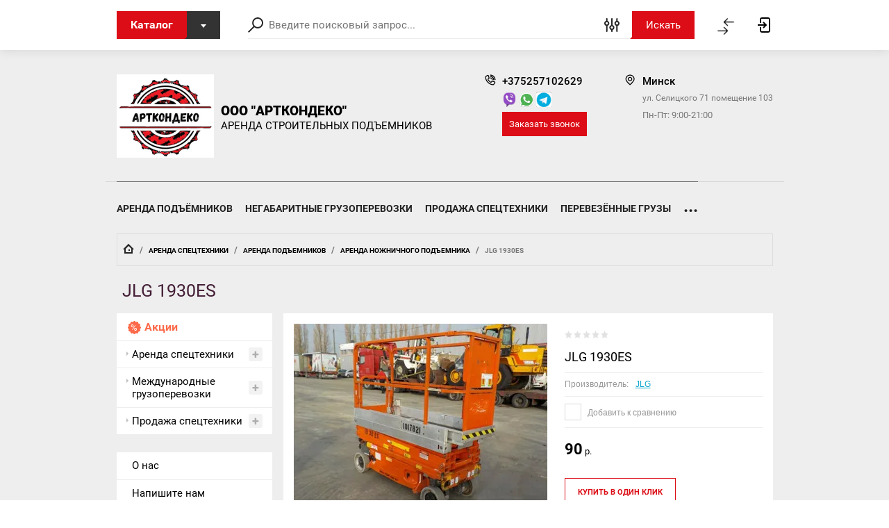

--- FILE ---
content_type: text/html; charset=utf-8
request_url: https://adstrans.by/magazin/product/jlg-1930es-2
body_size: 22017
content:

	<!doctype html>
<html lang="ru">
<head>
<meta charset="utf-8">
<meta name="robots" content="all"/>
<meta name="google-site-verification" content="dKtzEHA5u2nWTwBBiNbokhecJJ6nL4japSNQtNqRdyE" />


    <title>
                    JLG 1930ES, аренда JLG
            </title>

    <meta name="description" content="
                    JLG 1930ES, аренда JLG
            ">

<meta name="keywords" content="JLG 1930ES, аренда JLG">
<meta name="SKYPE_TOOLBAR" content="SKYPE_TOOLBAR_PARSER_COMPATIBLE">
<meta name="viewport" content="width=device-width, initial-scale=1.0, maximum-scale=1.0, user-scalable=no">

<script src="/g/libs/jquery/1.10.2/jquery.min.js"></script>
<script src="/g/libs/jqueryui/1.10.3/jquery-ui.min.js" charset="utf-8"></script>
<link rel="canonical" href="https://adstrans.by/magazin/product/jlg-1930es-2">	<link rel="stylesheet" href="/g/css/styles_articles_tpl.css">
<meta name="yandex-verification" content="5c4d488714089948" />
<meta name="google-site-verification" content="QJWlPJgZ_A19TkeqM8u7J1ytzjdzam07I7pKiTC7B8I" />
<link rel='stylesheet' type='text/css' href='/shared/highslide-4.1.13/highslide.min.css'/>
<script type='text/javascript' src='/shared/highslide-4.1.13/highslide-full.packed.js'></script>
<script type='text/javascript'>
hs.graphicsDir = '/shared/highslide-4.1.13/graphics/';
hs.outlineType = null;
hs.showCredits = false;
hs.lang={cssDirection:'ltr',loadingText:'Загрузка...',loadingTitle:'Кликните чтобы отменить',focusTitle:'Нажмите чтобы перенести вперёд',fullExpandTitle:'Увеличить',fullExpandText:'Полноэкранный',previousText:'Предыдущий',previousTitle:'Назад (стрелка влево)',nextText:'Далее',nextTitle:'Далее (стрелка вправо)',moveTitle:'Передвинуть',moveText:'Передвинуть',closeText:'Закрыть',closeTitle:'Закрыть (Esc)',resizeTitle:'Восстановить размер',playText:'Слайд-шоу',playTitle:'Слайд-шоу (пробел)',pauseText:'Пауза',pauseTitle:'Приостановить слайд-шоу (пробел)',number:'Изображение %1/%2',restoreTitle:'Нажмите чтобы посмотреть картинку, используйте мышь для перетаскивания. Используйте клавиши вперёд и назад'};</script>

            <!-- 46b9544ffa2e5e73c3c971fe2ede35a5 -->
            <script src='/shared/s3/js/lang/ru.js'></script>
            <script src='/shared/s3/js/common.min.js'></script>
        <link rel='stylesheet' type='text/css' href='/shared/s3/css/calendar.css' /><link rel="icon" href="/favicon.jpg" type="image/jpeg">

<!--s3_require-->
<link rel="stylesheet" href="/g/basestyle/1.0.1/user/user.css" type="text/css"/>
<link rel="stylesheet" href="/g/basestyle/1.0.1/user/user.red.css" type="text/css"/>
<script type="text/javascript" src="/g/basestyle/1.0.1/user/user.js" async></script>
<!--/s3_require-->

<link rel='stylesheet' type='text/css' href='/t/images/__csspatch/1/patch.css'/>

			
		
		
		
			<link rel="stylesheet" type="text/css" href="/g/shop2v2/default/css/theme.less.css">		
			<script type="text/javascript" src="/g/printme.js"></script>
		<script type="text/javascript" src="/g/shop2v2/default/js/tpl.js"></script>
		<script type="text/javascript" src="/g/shop2v2/default/js/baron.min.js"></script>
		
			<script type="text/javascript" src="/g/shop2v2/default/js/shop2.2.js"></script>
		
	<script type="text/javascript">shop2.init({"productRefs": [],"apiHash": {"getPromoProducts":"99e4769c9673a3716273292edc40a6ad","getSearchMatches":"071b10bd5a6730e3b4d01bb16bf72736","getFolderCustomFields":"5dbf64c51a6eb210a4558e94953ae557","getProductListItem":"0d4a1c0ea757908610e00710ec0e34e9","cartAddItem":"fc0ee4a62ac834ae229a6b2d4862bf15","cartRemoveItem":"a2823a1d8ac0181accdb6a518e8df7fe","cartUpdate":"64ab73999e3759ed7dec81927a8b5fc8","cartRemoveCoupon":"01a6dd4627ec4bcc2d3224bbbf74f44e","cartAddCoupon":"742272c2997e14e8d8ac82537c07c80d","deliveryCalc":"a240815dedd07ae583f8cd7d339d7903","printOrder":"f4dbc3325c5718701ab3f558cc40572c","cancelOrder":"fcc5cce609232dc263e8eafd1b7c6ce5","cancelOrderNotify":"96bdab1638ca2cdf419faf08aacb1cfb","repeatOrder":"41513d51aca2ddf61e7f774d933429b1","paymentMethods":"0df8af9f43d199c3bc82d521de9a77d1","compare":"4261e909391cbe9c9fc6f9089f18ea5a"},"hash": null,"verId": 2659063,"mode": "product","step": "","uri": "/magazin","IMAGES_DIR": "/d/","my": {"show_sections":true,"lazy_load_subpages":true,"special_alias":"special","gr_hide_print":true,"new_alias":"new","mode_catalog":true},"shop2_cart_order_payments": 5,"cf_margin_price_enabled": 0,"maps_yandex_key":"6dfd2bbf-9119-4057-9eeb-4704ccbeef89","maps_google_key":""});</script>

<link rel="stylesheet" href="/g/templates/shop2/2.72.2/css/jquery-ui.min.css">
<link rel="stylesheet" href="/g/templates/shop2/2.72.2/css/nouislider.min.css">
<link rel="stylesheet" href="/g/templates/shop2/2.72.2/css/jquery.formstyler.css">
<link rel="stylesheet" href="/g/templates/shop2/2.72.2/css/owl.carousel.min.css">
    <link rel="stylesheet" href="/g/templates/shop2/2.72.2/css/lightgallery.min.css">
    
    <link rel="stylesheet" href="/t/v3474/images/theme1/theme.scss.css">

<script src="/g/s3/misc/eventable/0.0.1/s3.eventable.js" type="text/javascript"></script>
<script src="/g/s3/misc/math/0.0.1/s3.math.js" type="text/javascript"></script>
<script src="/g/s3/menu/allin/0.0.3/s3.menu.allin.js" type="text/javascript"></script>

<script src="/g/libs/jquery-maskedinput/1.3.1/jquery.maskedinput.min.js" type="text/javascript"></script>

<script src="/g/templates/shop2/2.72.2/js/modernizr.custom.js" charset="utf-8"></script>
<script src="/g/templates/shop2/2.72.2/js/flexmenu.js" charset="utf-8"></script>
<script src="/g/templates/shop2/2.72.2/js/resizeController.js" charset="utf-8"></script>
<script src="/g/templates/shop2/2.72.2/js/jquery.columnizer.min.js" charset="utf-8"></script>
<script src="/g/templates/shop2/2.72.2/js/jquery.formstyler.min.js" charset="utf-8"></script>
<script src="/g/templates/shop2/2.72.2/js/nouislider.min.js" charset="utf-8"></script>
<script src="/g/templates/shop2/2.72.2/js/owl.carousel.min.js" charset="utf-8"></script>
<script src="/g/templates/shop2/2.72.2/js/bindImageLoad.js" charset="utf-8"></script>
<script src="/g/templates/shop2/2.72.2/js/timer.js" charset="utf-8"></script>
<script src="/g/templates/shop2/2.72.2/js/lightgallery.min.js" charset="utf-8"></script>
<script src="/g/templates/shop2/2.72.2/js/jquery.responsiveTabs.min.js" charset="utf-8"></script>
<script src="/g/templates/shop2/2.72.2/js/jquery.matchHeight.js" charset="utf-8"></script>
<script src="/g/templates/shop2/2.72.2/js/jquery_ui.js" charset="utf-8"></script>
<script src="/g/templates/shop2/2.72.2/js/s3.form.js" charset="utf-8"></script>


<script src="/t/v3474/images/js/main_local.js"></script>


<!--[if lt IE 10]>
<script src="/g/libs/ie9-svg-gradient/0.0.1/ie9-svg-gradient.min.js"></script>
<script src="/g/libs/jquery-placeholder/2.0.7/jquery.placeholder.min.js"></script>
<script src="/g/libs/jquery-textshadow/0.0.1/jquery.textshadow.min.js"></script>
<script src="/g/s3/misc/ie/0.0.1/ie.js"></script>
<![endif]-->
<!--[if lt IE 9]>
<script src="/g/libs/html5shiv/html5.js"></script>
<![endif]-->

<link rel="stylesheet" href="/t/v3474/images/css/site_addons.css">

    <meta name="yandex-verification" content="6c737ec03e0ba9ce" />

<!-- Global site tag (gtag.js) - Google Ads: 10829694608 -->
<script async src="https://www.googletagmanager.com/gtag/js?id=AW-10829694608"></script>
<script>
  window.dataLayer = window.dataLayer || [];
  function gtag(){dataLayer.push(arguments);}
  gtag('js', new Date());

  gtag('config', 'AW-10829694608');
</script>

<!-- Google Tag Manager -->
<script>(function(w,d,s,l,i){w[l]=w[l]||[];w[l].push({'gtm.start':
new Date().getTime(),event:'gtm.js'});var f=d.getElementsByTagName(s)[0],
j=d.createElement(s),dl=l!='dataLayer'?'&l='+l:'';j.async=true;j.src=
'https://www.googletagmanager.com/gtm.js?id='+i+dl;f.parentNode.insertBefore(j,f);
})(window,document,'script','dataLayer','GTM-TQ2HHRHF');</script>
<!-- End Google Tag Manager -->

<!-- Google Tag Manager (noscript) -->
<noscript><iframe src="https://www.googletagmanager.com/ns.html?id=GTM-TQ2HHRHF"
height="0" width="0" style="display:none;visibility:hidden"></iframe></noscript>
<!-- End Google Tag Manager (noscript) -->

<link rel="stylesheet" href="/t/images/css/addons_site.scss.css">
</head>

<body>
	
<script>
const menuStyle = document.createElement('style');
menuStyle.textContent = `
@media screen and (min-width: 1023px) {
.site-container.no-left-menu .right {
    float: right;
    width: 80%;
}
.site-container.no-left-menu .site-sidebar {
    display: block;
    width: 19%;
}
}
    .text-wrap > a,
    .text-part > a {color: #dc0d16;}
    .site-container .site-sidebar .categories_menu .has-child > a {
        position: relative;
        padding-right: 30px !important;
    }
    
    .site-container .site-sidebar .categories_menu .has-child > a::after {
        content: '+';
        position: absolute;
        right: 10px;
        top: 50% !important;
        transform: translateY(-50%);
        width: 20px;
        height: 20px;
        display: flex;
        align-items: center;
        justify-content: center;
        font-size: 18px;
        font-weight: bold;
        cursor: pointer;
        transition: all 0.3s ease;
        background: rgba(0,0,0,0.05);
        border-radius: 3px;
    }
    
    .has-child.opened > a::after {
        content: '-';
        font-size: 22px;
        background: rgba(0,0,0,0.1);
    }
`;

document.head.appendChild(menuStyle);
function handleMenuClick() {
    document.querySelectorAll('.has-child > a').forEach(link => {
        link.addEventListener('click', function(e) {
            const rect = this.getBoundingClientRect();
            const isToggleClick = e.clientX > rect.right - 30;
            
            if (isToggleClick) {
                e.preventDefault();
                e.stopPropagation();
                
                const parent = this.parentElement;
                const submenu = parent.querySelector('ul');
                
                if (submenu) {
                    const allSubmenus = parent.parentElement.querySelectorAll('ul');
                    allSubmenus.forEach(menu => {
                        if (menu !== submenu) {
                            menu.style.display = 'none';
                            menu.parentElement.classList.remove('opened');
                        }
                    });
                    const isOpen = submenu.style.display === 'block';
                    submenu.style.display = isOpen ? 'none' : 'block';
                    parent.classList.toggle('opened', !isOpen);
                }
            }
        });
    });
}
if (document.readyState === 'loading') {
    document.addEventListener('DOMContentLoaded', handleMenuClick);
} else {
    handleMenuClick();
}
</script>
	
    <div class="wrapper invisible">
        <header role="banner" class="header">
            <div class="header-top">
                <div class="categories_popup fade-in-top">
                    <div class="categories_popup_inner site-width">
                        <div class="top-line">
                            <div class="title">
                                Каталог
                            </div>
                            <div class="close-button">
                                <svg
                                 width="10px" height="11px">
                                <path fill-rule="evenodd"  opacity="0.851" fill="rgb(0, 0, 0)"
                                 d="M8.535,0.550 L5.000,4.085 L1.465,0.550 L0.051,1.964 L3.586,5.499 L0.051,9.035 L1.465,10.450 L5.000,6.914 L8.535,10.450 L9.949,9.035 L6.414,5.499 L9.949,1.964 L8.535,0.550 Z"/>
                                </svg>
                            </div>
                        </div>
                        <div class="categories_menu_wrap">
                            <li class="campaign_link">
                                <a href="/magazin/search?s[special]=1">
                                    Акции
                                </a>
                            </li>
                                                                                    <ul class="categories_menu clear-list"><li class="has-child dontsplit opened"><a href="/arenda-spectekhniki" >Аренда спецтехники</a><ul class="level-2"><li class="has-child dontsplit opened"><a href="/arenda-podemnika" >Аренда подъемников</a><ul class="level-3"><li class="has-child dontsplit opened active"><a href="/arenda-nozhnichnogo-podemnika" >Аренда ножничного подъемника</a><ul class="level-4"><li><a href="/arenda-ehlektricheskogo-podemnika" >Аренда электрического подъемника</a></li><li><a href="/arenda-dizelnogo-nozhnichnogo-podemnika" >Аренда дизельного подъёмника</a></li></ul></li><li><a href="/arenda-kolenchatogo-podemnika" >Аренда коленчатого подъемника</a></li><li><a href="/arenda-teleskopicheskogo-podemnika" >Аренда телескопического подъемника</a></li><li id="hide_li"><a href="/arenda-samohodnogo-podemnika" >Аренда самоходного подъемника</a></li></ul></li><li><a href="/magazin/folder/arenda-ekskavatora-s-vibropogruzhatelem" >Аренда экскаватора с вибропогружателем</a></li></ul></li><li class="has-child dontsplit"><a href="/negabaritnye-perevozki" >Международные грузоперевозки</a><ul class="level-2"><li><a href="/perevozka-stroitelnoj-tekhniki" >Перевозка дорожно-строительной техники</a></li><li><a href="/perevozka-buldozera" >Перевозка бульдозеров</a></li><li><a href="/perevozka-kombajna" >Перевозка комбайнов</a></li><li><a href="/perevozka-pogruzchikov" >Перевозка погрузчиков</a></li><li><a href="/perevozka-traktora" >Перевозка тракторов</a></li><li><a href="/perevozka-ehkskavatora" >Перевозка экскаваторов</a></li><li><a href="/negabaritnye-zhd-perevozki" >Негабаритные ЖД перевозки</a></li><li><a href="/negabaritnye-perevozki-avtotransportom" >Перевозка негабаритных грузов автотранспортом</a></li><li><a href="/perevozka-gruzov-tralom" >Перевозка негабаритный грузов тралом</a></li><li><a href="/krupnogabaritnye-perevozki" >Перевозка крупногабаритных грузов</a></li><li><a href="/tyazhelovesnye-perevozki" >Перевозка тяжеловесных грузов</a></li><li><a href="/magazin/folder/perevozka-selhoztehniki" >Перевозка сельхозтехники</a></li></ul></li><li class="has-child dontsplit"><a href="/prodazha-spectekhniki" >Продажа спецтехники</a><ul class="level-2"><li class="has-child dontsplit"><a href="/magazin/folder/prodazha-pod-yemnikov" >Продажа подъёмников</a><ul class="level-3"><li><a href="/teleskopicheskie-podemniki" >Телескопические подъемники</a></li><li><a href="/nozhnichnye-podemniki" >Ножничные подъемники</a></li></ul></li><li><a href="/magazin/folder/kamnedrobilki" >Камнедробилки FABO</a></li><li><a href="/grohot" >Грохот FABO</a></li><li><a href="/magazin/folder/betonnye-zavody" >Бетонные заводы FABO</a></li><li><a href="/magazin/folder/vibropogruzhateli" >Вибропогружатели</a></li><li><a href="/magazin/folder/frontalnyj-pogruzchik" >Фронтальный погрузчик</a></li><li><a href="/magazin/folder/buldozery" >Бульдозеры</a></li><li><a href="/magazin/folder/grejdery" >Грейдеры</a></li><li><a href="/magazin/folder/ekskavatory-pogruzchiki" >Экскаваторы-погрузчики</a></li><li><a href="/magazin/folder/katki" >Катки</a></li><li><a href="/magazin/folder/teleskopicheskie-pogruzchiki" >Телескопические погрузчики</a></li><li><a href="/magazin/folder/ekskavatory" >Экскаваторы</a></li><li><a href="/magazin/folder/vilochnyj-pogruzchik" >Вилочный погрузчик</a></li><li><a href="/magazin/folder/asfaltoukladchiki" >Асфальтоукладчики</a></li></ul></li></ul>                                                    </div>
                        
                    </div>
                </div>
                <div class="header-top_inner site-width">
                    <div class="categories-button">
                        <div class="label">Каталог</div>
                        <div class="arrow">
                            <svg
                             
                             width="8px" height="5px">
                            <path fill-rule="evenodd" d="M3.988,4.992 L5.990,2.494 L7.990,-0.005 L3.988,-0.005 L-0.012,-0.005 L1.986,2.494 L3.988,4.992 Z"/>
                            </svg>
                        </div>
                    </div>
	                <a href="#" onclick="return false" class="low-res-burger"></a>
                    <div class="low-res-extender"></div>
                    <div class="low-res-search-button"></div>
                    <form action='/magazin/search' enctype="multipart/form-data" class="search-form2" ><input class="search-text" placeholder="Введите поисковый запрос..." autocomplete="off" name="s[name]" value=""/><div class="input-wrap"><div class="extended"></div><input type="submit" class="search-button" value="Искать" /><span class="corner"></span></div><re-captcha data-captcha="recaptcha"
     data-name="captcha"
     data-sitekey="6LfLhZ0UAAAAAEB4sGlu_2uKR2xqUQpOMdxygQnA"
     data-lang="ru"
     data-rsize="invisible"
     data-type="image"
     data-theme="light"></re-captcha></form>
                    <div class="extended-search_wrap">
                        <div class="top-line">
                            <div class="title">
                                Поиск
                            </div>
                            <div class="close-button">
                               <svg 
                            width="10px" height="11px"> <path fill-rule="evenodd"  opacity="0.851" fill="rgb(0, 0, 0)" d="M8.535,0.550 L5.000,4.085 L1.465,0.550 L0.051,1.964 L3.586,5.499 L0.051,9.035 L1.465,10.450 L5.000,6.914 L8.535,10.450 L9.949,9.035 L6.414,5.499 L9.949,1.964 L8.535,0.550 Z"/>
                            </svg>
                            </div>
                        </div>
                        <div class="low-res_wrap">
                            <form action='/magazin/search' enctype="multipart/form-data" class="search-form2" >
                                <input class="search-text" placeholder="Введите поисковый запрос..." autocomplete="off" name="s[name]" value=""/>
                                <div class="input-wrap">
                                    
                                    <input type="submit" class="search-button" value="Искать" />
                                    <span class="corner"></span>
                                </div>
                            <re-captcha data-captcha="recaptcha"
     data-name="captcha"
     data-sitekey="6LfLhZ0UAAAAAEB4sGlu_2uKR2xqUQpOMdxygQnA"
     data-lang="ru"
     data-rsize="invisible"
     data-type="image"
     data-theme="light"></re-captcha></form>
                            <div class="low-res-button">
                                Расширенный поиск
                            </div>
                        </div>
                        	
    
<div class="shop2-block search-form ">
	<div class="block-title">
		<strong>Расширенный поиск</strong>
		<span>&nbsp;</span>
	</div>
	<div class="block-body">
		<form action="/magazin/search" enctype="multipart/form-data">
			<input type="hidden" name="sort_by" value=""/>

							<div class="row">
					<label class="row-title" for="shop2-name">Название:</label>
					<div class="row_body">
						<input type="text" name="s[name]" size="20" id="shop2-name" value="" />
					</div>
				</div>
						
							<div class="row search_price range_slider_wrapper">
	                <div class="row-title active">Цена</div>
	                <div class="row_body active">
		                <div class="price_range clear-self">
			                 <span class="price_from">от</span>
		                    <input name="s[price][min]" type="text" size="5" class="small low" value="0" />
			                 <span class="price_till">до</span>
		                    <input name="s[price][max]" type="text" size="5" class="small big"  data-max="200000" value="200000" />
		                </div>
		              <div class="input_range_slider"></div>
	                </div>
	            </div>
			
							<div class="row">
					<label class="row-title" for="shop2-article">Артикул:</label>
					<div class="row_body">
						<input type="text" name="s[article]" id="shop2-article" value="" />
					</div>
				</div>
			
							<div class="row">
					<label class="row-title" for="shop2-text">Текст:</label>
					<div class="row_body">
						<input type="text" name="search_text" size="20" id="shop2-text"  value="" />
					</div>
				</div>
			
			
							<div class="row">
					<div class="row-title">Выберите категорию:</div>
					<div class="row_body">
						<select name="s[folder_id]" id="s[folder_id]">
							<option value="">Все</option>
																																                            <option value="11841042" >
		                                 Аренда спецтехники
		                            </option>
		                        																	                            <option value="151062640" >
		                                &raquo; Аренда подъемников
		                            </option>
		                        																	                            <option value="151062840" >
		                                &raquo;&raquo; Аренда ножничного подъемника
		                            </option>
		                        																	                            <option value="11841242" >
		                                &raquo;&raquo;&raquo; Аренда электрического подъемника
		                            </option>
		                        																	                            <option value="12073242" >
		                                &raquo;&raquo;&raquo; Аренда дизельного подъёмника
		                            </option>
		                        																	                            <option value="151064840" >
		                                &raquo;&raquo; Аренда коленчатого подъемника
		                            </option>
		                        																	                            <option value="151065040" >
		                                &raquo;&raquo; Аренда телескопического подъемника
		                            </option>
		                        																	                            <option value="11841442" >
		                                &raquo;&raquo; Аренда самоходного подъемника
		                            </option>
		                        																	                            <option value="153318040" >
		                                &raquo; Аренда экскаватора с вибропогружателем
		                            </option>
		                        																	                            <option value="151202840" >
		                                 Международные грузоперевозки
		                            </option>
		                        																	                            <option value="159735640" >
		                                &raquo; Перевозка дорожно-строительной техники
		                            </option>
		                        																	                            <option value="11839242" >
		                                &raquo; Перевозка бульдозеров
		                            </option>
		                        																	                            <option value="11839442" >
		                                &raquo; Перевозка комбайнов
		                            </option>
		                        																	                            <option value="11840242" >
		                                &raquo; Перевозка погрузчиков
		                            </option>
		                        																	                            <option value="11840442" >
		                                &raquo; Перевозка тракторов
		                            </option>
		                        																	                            <option value="11840842" >
		                                &raquo; Перевозка экскаваторов
		                            </option>
		                        																	                            <option value="11839042" >
		                                &raquo; Негабаритные ЖД перевозки
		                            </option>
		                        																	                            <option value="11839842" >
		                                &raquo; Перевозка негабаритных грузов автотранспортом
		                            </option>
		                        																	                            <option value="11840042" >
		                                &raquo; Перевозка негабаритный грузов тралом
		                            </option>
		                        																	                            <option value="11839642" >
		                                &raquo; Перевозка крупногабаритных грузов
		                            </option>
		                        																	                            <option value="11840642" >
		                                &raquo; Перевозка тяжеловесных грузов
		                            </option>
		                        																	                            <option value="12357242" >
		                                &raquo; Перевозка сельхозтехники
		                            </option>
		                        																	                            <option value="11841642" >
		                                 Продажа спецтехники
		                            </option>
		                        																	                            <option value="151063240" >
		                                &raquo; Продажа подъёмников
		                            </option>
		                        																	                            <option value="11841842" >
		                                &raquo;&raquo; Телескопические подъемники
		                            </option>
		                        																	                            <option value="11842042" >
		                                &raquo;&raquo; Ножничные подъемники
		                            </option>
		                        																	                            <option value="151065440" >
		                                &raquo; Камнедробилки FABO
		                            </option>
		                        																	                            <option value="155493440" >
		                                &raquo; Грохот FABO
		                            </option>
		                        																	                            <option value="155909440" >
		                                &raquo; Бетонные заводы FABO
		                            </option>
		                        																	                            <option value="151063040" >
		                                &raquo; Вибропогружатели
		                            </option>
		                        																	                            <option value="151063440" >
		                                &raquo; Фронтальный погрузчик
		                            </option>
		                        																	                            <option value="151063840" >
		                                &raquo; Бульдозеры
		                            </option>
		                        																	                            <option value="151064040" >
		                                &raquo; Грейдеры
		                            </option>
		                        																	                            <option value="151064240" >
		                                &raquo; Экскаваторы-погрузчики
		                            </option>
		                        																	                            <option value="151064440" >
		                                &raquo; Катки
		                            </option>
		                        																	                            <option value="151064640" >
		                                &raquo; Телескопические погрузчики
		                            </option>
		                        																	                            <option value="151065240" >
		                                &raquo; Экскаваторы
		                            </option>
		                        																	                            <option value="151065640" >
		                                &raquo; Вилочный погрузчик
		                            </option>
		                        																	                            <option value="151063640" >
		                                &raquo; Асфальтоукладчики
		                            </option>
		                        													</select>
					</div>
				</div>

				<div id="shop2_search_custom_fields"></div>
			
						<div id="shop2_search_global_fields">
				
							</div>
						
							<div class="row">
					<div class="row-title">Производитель:</div>
					<div class="row_body">
						<select name="s[vendor_id]">
							<option value="">Все</option>
		                    		                        <option value="3155040" >FABO</option>
		                    		                        <option value="1529240" >Genie</option>
		                    		                        <option value="1528840" >Haulottе</option>
		                    		                        <option value="1529040" >JLG</option>
		                    		                        <option value="1510240" >Производитель81</option>
		                    						</select>
					</div>
				</div>
			
							<div class="row">
					<div class="row-title">Новинка:</div>
					<div class="row_body">
						<select name="s[new]">
							<option value="">Все</option>
		                    <option value="1">да</option>
		                    <option value="0">нет</option>
						</select>
					</div>
				</div>
			
							<div class="row">
					<div class="row-title">Спецпредложение:</div>
					<div class="row_body">
						<select name="s[special]">
							<option value="">Все</option>
		                    <option value="1">да</option>
		                    <option value="0">нет</option>
						</select>
					</div>
				</div>
			
							<div class="row">
					<div class="row-title">Результатов на странице:</div>
					<div class="row_body">
						<select name="s[products_per_page]">
											            					            					            <option value="5">5</option>
				            					            					            <option value="20">20</option>
				            					            					            <option value="35">35</option>
				            					            					            <option value="50">50</option>
				            					            					            <option value="65">65</option>
				            					            					            <option value="80">80</option>
				            					            					            <option value="95">95</option>
				            						</select>
					</div>
				</div>
			
			<div class="clear-container"></div>
			<div class="row">
				<button type="submit" class="search-btn">Найти</button>
			</div>
		<re-captcha data-captcha="recaptcha"
     data-name="captcha"
     data-sitekey="6LfLhZ0UAAAAAEB4sGlu_2uKR2xqUQpOMdxygQnA"
     data-lang="ru"
     data-rsize="invisible"
     data-type="image"
     data-theme="light"></re-captcha></form>
		<div class="clear-container"></div>
	</div>
</div><!-- Search Form -->                        <div class="thin-grey-line"></div>
                    </div>
                    <div class="header-login" style="margin-left:auto;"><a href="https://adstrans.by/magazin/compare"><img src="https://adstrans.by/f/free-icon-compare-5575998.png" style="width: 30px; margin-bottom: 3px;"></a><div class="login-button"></div><div class="shop2-block login-form  ">
			<div class="block-title">
			<strong>Вход / Регистрация</strong>
			<span class="popup-close">&nbsp;</span>
		</div>
		<div class="block-body">
				<form method="post" action="/registraciya">
			<input type="hidden" name="mode" value="login" />
			<div class="row">
				<label for="login">Логин или e-mail:</label>
				<label class="field text"><input type="text" name="login" id="login" tabindex="1" value="" /></label>
			</div>
			<div class="row">
				<label for="password">Пароль:</label>
				<label class="field password"><input type="password" name="password" id="password" tabindex="2" value="" /></label>
			</div>
			<div class="login-button_wrap">
				<button type="submit" class="signin-btn" tabindex="3">Войти</button>
				<p class="links_wrap">
					<a href="/registraciya/forgot_password">Забыли пароль?</a>
					<a href="/registraciya/register" class="register">Регистрация</a>
				</p>
			</div>
		
		<re-captcha data-captcha="recaptcha"
     data-name="captcha"
     data-sitekey="6LfLhZ0UAAAAAEB4sGlu_2uKR2xqUQpOMdxygQnA"
     data-lang="ru"
     data-rsize="invisible"
     data-type="image"
     data-theme="light"></re-captcha></form>
		<div class="clear-container"></div>
				<div class="g-auth__row g-auth__social-min">
						



				
						<div class="g-form-field__title"><b>Также Вы можете войти через:</b></div>
			<div class="g-social">
																											<!--noindex-->
							<a href="/users/hauth/start/odnoklassniki?return_url=/magazin/product/jlg-1930es-2" class="g-social__item g-social__item--ok" rel="nofollow">Odnoklassniki</a>
						<!--/noindex-->
																
			</div>
			
		
	
			<div class="g-auth__personal-note">
									
			
			 

												Я выражаю <a href="/registraciya?mode=agreement" target="_blank">согласие на передачу и обработку персональных данных</a> в соответствии с <a href="/registraciya?mode=policy" target="_blank">политикой конфиденциальности</a>
				
					</div>
			</div>
				
	</div>
</div></div>
                </div>
            </div>
            <div class="header-main site-width">
                <div class="company-block">
                   							<div class="site_logo ">
							<a href="https://adstrans.by"><img src=/thumb/2/Dhov0BUSnOLkaKXv7lzpWQ/160r120/d/snimok-removebg-preview_1.png alt="/"></a>
						</div>
											                    <div class="company  ">
	                    			                    	<a href="https://adstrans.by">
			                        <div class="name">ООО &quot;АртконДеко&quot;</div>
		                        </a>	
	                        	                        		                        <div class="desc">АРЕНДА СТРОИТЕЛЬНЫХ ПОДЪЕМНИКОВ</div>
	                        	                    </div>
                                        <div class="empty-extender"></div>
                    	                    <div class="phones hide__mob">
	                        <div class="low-res-title">Телефоны</div>
	                       
	                        		                        <div class="numbers">
		                        			                            	<a href="tel:375257102629">+375257102629</a>
		                            		                        </div>
	                        	                         <div class="icons" style="margin: 5px 0 13px 0;">
	                            	                            <a href="viber://chat?number=%2B375257102629" target="blank">
	                                <img class="icon" style="width: 18%;" src="/d/viber_94664.png" alt="Viber">
	                            </a>
	                            	                            <a href="whatsapp://send/?phone=375257102629" target="blank">
	                                <img class="icon" style="width: 18%;" src="/d/whatsapp_37229.png" alt="WhatsApp">
	                            </a>
	                            	                            <a href="tg://resolve?domain=@Sda201" target="blank">
	                                <img class="icon" style="width: 18%;" src="/d/iconfinder-social-media-applications-19telegram-4102591_113792.png" alt="Telegram">
	                            </a>
	                            	                        </div>
	                         <span class="callback" style="background: #dc0d16;color: #fff;padding: 10px;cursor: pointer;">Заказать звонок</span>
	                    </div>
                                                             <div class="hide__desk address-block"><div class="low-res-title">Контактная информация</div></div>
	                    <div class="address-block hide__mob">
	                        <div class="low-res-title">Адрес</div>
	                        <div class="item">
	                        		                            	<div class="title">Минск</div>
                            		                            	                            	<div class="address">ул. Селицкого 71 помещение 103</div>
                            		                        </div>
	                         	                        	<div style="color: rgba(0, 0, 0, 0.5);margin-top: 10px;font: 12px "roboto", Arial, Helvetica, sans-serif;">Пн-Пт: 9:00-21:00</div>
	                        	                    </div>
                                    </div>


                
            </div>
            <div class="header-menu__wrap site-width">

                <ul class="header-menu clear-list" style="max-width: 100%;">
                                                                                <li class="c" ><a class="c" href="https://adstrans.by/arenda-podemnika">Аренда подъёмников</a>
                                                                                                                                </li>
                                                                                                                    <li class="c" ><a class="c" href="https://adstrans.by/negabaritnye-perevozki">Негабаритные грузоперевозки</a>
                                                                                                                                </li>
                                                                                                                    <li class="c" ><a class="c" href="https://adstrans.by/prodazha-spectekhniki">Продажа спецтехники</a>
                                                                                                                                </li>
                                                                                                                    <li class="c" ><a class="c" href="/osushchestvlennye-gruzoperevozki-1">Перевезённые грузы</a>
                                                                                                                                </li>
                                                                                                                    <li class="c" ><a class="c" href="/stati">Полезная информация</a>
                                                                                                                                </li>
                                                                                                                    <li class="c" ><a class="c" href="https://adstrans.by/o-nas">О нас</a>
                                                                                                                                </li>
                                                                                                                    <li class="c" ><a class="c" href="/kontakty">Контакты</a>
                                                                        </li></ul>
                                <!--<div class="header-menu_empty-space"></div>-->
               
            </div>
            <div class="callback-popup_shadow">
                <div class="callback-popup">
                    <div class="popup-title">Контакты</div>
                    <div class="popup-close"></div>
                    					    <div class="phones">
					        
					        					            <div class="numbers">
					            						                	<a href="tel:375257102629">+375257102629</a>
					                					            </div>
					        					    </div>
					                                        <a class="callback" href="#">Заказать звонок</a>
						<div class="form">
							<div class="tpl-anketa" data-api-url="/-/x-api/v1/public/?method=form/postform&param[form_id]=1163440&param[tpl]=db:shop2.2.72-form.minimal.tpl" data-api-type="form">
            <div class="form_bl_title">Напишите нам</div>        <form method="post" action="/">
        <input type="hidden" name="form_id" value="1163440">
        <input type="hidden" name="tpl" value="db:shop2.2.72-form.minimal.tpl">
        <input type="hidden" name="placeholdered_fields" value="1">
        <div class="form_inner">
                                                    <div class="tpl-field type-text field-required">
                  <div class="field-title">Ваше имя: <span class="field-required-mark">*</span></div>                  <div class="field-value">
                                              <input required  type="text" size="30" maxlength="100" value="" name="d[0]" />
                                                          </div>
                </div>
                                                            <div class="tpl-field type-phone field-required">
                  <div class="field-title">Телефон: <span class="field-required-mark">*</span></div>                  <div class="field-value">
                                              <input required data-validator="phone" type="phone" class="phone" size="30" maxlength="100" value="" name="d[1]" placeholder="+375 (__) ___-__-__"   />
                                                          </div>
                </div>
                                                            <div class="tpl-field type-email">
                  <div class="field-title">E-mail:</div>                  <div class="field-value">
                                              <input   type="email" size="30" maxlength="100" value="" name="d[2]" />
                                                          </div>
                </div>
                                                            <div class="tpl-field type-textarea">
                  <div class="field-title">Комментарий:</div>                  <div class="field-value">
                                              <textarea  cols="50" rows="7" name="d[3]"></textarea>
                                                          </div>
                </div>
                                        
                                                    
            <div class="tpl-field tpl-field-button">
    <button
        type="submit"
        class="tpl-form-button"
        onclick="ym(62709292,'reachGoal','forma_kypit_v_odin_klik');"
    >
        <span>Отправить</span>
    </button>
</div>

            
                </div>
        <re-captcha data-captcha="recaptcha"
     data-name="captcha"
     data-sitekey="6LfLhZ0UAAAAAEB4sGlu_2uKR2xqUQpOMdxygQnA"
     data-lang="ru"
     data-rsize="invisible"
     data-type="image"
     data-theme="light"></re-captcha></form>
        
    </div>
						</div>								
					                    
                    					    <div class="address-block">
					        <div class="item">
					        						            	<div class="title">Минск</div>
					        						            					            	<div class="address">ул. Селицкого 71 помещение 103</div>
					        						        </div>
					        					        	<div class="work-time">Работаем с 09:00 до 21:00</div>
					        					        <div class="icons" style="margin: 5px 0 13px 0;">
	                            	                            <a href="viber://chat?number=%2B375257102629" target="blank">
	                                <img class="icon" src="/d/viber_94664.png" alt="Viber">
	                            </a>
	                            	                            <a href="whatsapp://send/?phone=375257102629" target="blank">
	                                <img class="icon" src="/d/whatsapp_37229.png" alt="WhatsApp">
	                            </a>
	                            	                            <a href="tg://resolve?domain=@Sda201" target="blank">
	                                <img class="icon" src="/d/iconfinder-social-media-applications-19telegram-4102591_113792.png" alt="Telegram">
	                            </a>
	                            	                        </div>
					    </div>
					    
					                </div>
            </div>
            <div class="header-menu-popup_wrap fade-in-top">
                <div class="top-line">
                    <div class="title">Меню</div>
                    <div class="close-button">
                        <svg
                        
                        width="10px" height="11px">
                            <path fill-rule="evenodd"  opacity="0.851" fill="rgb(0, 0, 0)" d="M8.535,0.550 L5.000,4.085 L1.465,0.550 L0.051,1.964 L3.586,5.499 L0.051,9.035 L1.465,10.450 L5.000,6.914 L8.535,10.450 L9.949,9.035 L6.414,5.499 L9.949,1.964 L8.535,0.550 Z"/>
                        </svg>
                    </div>
                </div>
                <ul class="header-menu-popup clear-list">
                                                                                <li class="c" ><a class="c" href="https://adstrans.by/arenda-podemnika">Аренда подъёмников</a>
                                                                                                                                </li>
                                                                                                                    <li class="c" ><a class="c" href="https://adstrans.by/negabaritnye-perevozki">Негабаритные грузоперевозки</a>
                                                                                                                                </li>
                                                                                                                    <li class="c" ><a class="c" href="https://adstrans.by/prodazha-spectekhniki">Продажа спецтехники</a>
                                                                                                                                </li>
                                                                                                                    <li class="c" ><a class="c" href="/osushchestvlennye-gruzoperevozki-1">Перевезённые грузы</a>
                                                                                                                                </li>
                                                                                                                    <li class="c" ><a class="c" href="/stati">Полезная информация</a>
                                                                                                                                </li>
                                                                                                                    <li class="c" ><a class="c" href="https://adstrans.by/o-nas">О нас</a>
                                                                                                                                </li>
                                                                                                                    <li class="c" ><a class="c" href="/kontakty">Контакты</a>
                                                                        </li></ul>
                            </div>
        </header> <!-- .site-header -->

                <div class="site-container site-width clear-self   product">
            
<div class="site-path" data-url="/"><a href="/" class="homepage"><span>Главная</span></a> <span class='separator'>  /  </span> <a href="/arenda-spectekhniki"><span>Аренда спецтехники</span></a> <span class='separator'>  /  </span> <a href="/arenda-podemnika"><span>Аренда подъемников</span></a> <span class='separator'>  /  </span> <a href="/arenda-nozhnichnogo-podemnika"><span>Аренда ножничного подъемника</span></a> <span class='separator'>  /  </span> <span>JLG 1930ES</span></div><script type="application/ld+json">{"@context": "https://schema.org","@type": "BreadcrumbList","itemListElement": [{"@type": "ListItem","position": 1,"name": "Главная","item": "https://adstrans.by/"},{"@type": "ListItem","position": 2,"name": "Аренда спецтехники","item": "https://adstrans.by/arenda-spectekhniki"},{"@type": "ListItem","position": 3,"name": "Аренда подъемников","item": "https://adstrans.by/arenda-podemnika"},{"@type": "ListItem","position": 4,"name": "Аренда ножничного подъемника","item": "https://adstrans.by/arenda-nozhnichnogo-podemnika"},{"@type": "ListItem","position": 5,"name": "JLG 1930ES","item": "https://adstrans.by"}]}</script>
<script type="text/javascript">
(function() {
    var ldScript = document.querySelector('script[type="application/ld+json"]');
    if (!ldScript) return;

    try {
        var data = JSON.parse(ldScript.textContent);
        var items = data.itemListElement;
        if (items && items.length > 1) {
            var lastIndex = items.length - 1;
            items[lastIndex].item = window.location.href; // текущий URL страницы
        }
        ldScript.textContent = JSON.stringify(data, null, 2);
    } catch(e) {
        console.error('Ошибка при обновлении JSON-LD:', e);
    }
})();
</script>
            <h1>JLG 1930ES</h1>            <aside role="complementary" class="site-sidebar left">
                <div class="campaign_link">
                    <a href="/magazin/search?s[special]=1">
                        Акции
                    </a>
                </div>
                                                <ul class="categories_menu clear-list"><li class="has-child opened"><a href="/arenda-spectekhniki" >Аренда спецтехники</a><ul class="level-2"><li class="has-child opened"><a href="/arenda-podemnika" >Аренда подъемников</a><ul class="level-3"><li class="has-child opened active"><a href="/arenda-nozhnichnogo-podemnika" >Аренда ножничного подъемника</a><ul class="level-4"><li><a href="/arenda-ehlektricheskogo-podemnika" >Аренда электрического подъемника</a></li><li><a href="/arenda-dizelnogo-nozhnichnogo-podemnika" >Аренда дизельного подъёмника</a></li></ul></li><li><a href="/arenda-kolenchatogo-podemnika" >Аренда коленчатого подъемника</a></li><li><a href="/arenda-teleskopicheskogo-podemnika" >Аренда телескопического подъемника</a></li><li id="hide_li"><a href="/arenda-samohodnogo-podemnika" >Аренда самоходного подъемника</a></li></ul></li><li><a href="/magazin/folder/arenda-ekskavatora-s-vibropogruzhatelem" >Аренда экскаватора с вибропогружателем</a></li></ul></li><li class="has-child"><a href="/negabaritnye-perevozki" >Международные грузоперевозки</a><ul class="level-2"><li><a href="/perevozka-stroitelnoj-tekhniki" >Перевозка дорожно-строительной техники</a></li><li><a href="/perevozka-buldozera" >Перевозка бульдозеров</a></li><li><a href="/perevozka-kombajna" >Перевозка комбайнов</a></li><li><a href="/perevozka-pogruzchikov" >Перевозка погрузчиков</a></li><li><a href="/perevozka-traktora" >Перевозка тракторов</a></li><li><a href="/perevozka-ehkskavatora" >Перевозка экскаваторов</a></li><li><a href="/negabaritnye-zhd-perevozki" >Негабаритные ЖД перевозки</a></li><li><a href="/negabaritnye-perevozki-avtotransportom" >Перевозка негабаритных грузов автотранспортом</a></li><li><a href="/perevozka-gruzov-tralom" >Перевозка негабаритный грузов тралом</a></li><li><a href="/krupnogabaritnye-perevozki" >Перевозка крупногабаритных грузов</a></li><li><a href="/tyazhelovesnye-perevozki" >Перевозка тяжеловесных грузов</a></li><li><a href="/magazin/folder/perevozka-selhoztehniki" >Перевозка сельхозтехники</a></li></ul></li><li class="has-child"><a href="/prodazha-spectekhniki" >Продажа спецтехники</a><ul class="level-2"><li class="has-child"><a href="/magazin/folder/prodazha-pod-yemnikov" >Продажа подъёмников</a><ul class="level-3"><li><a href="/teleskopicheskie-podemniki" >Телескопические подъемники</a></li><li><a href="/nozhnichnye-podemniki" >Ножничные подъемники</a></li></ul></li><li><a href="/magazin/folder/kamnedrobilki" >Камнедробилки FABO</a></li><li><a href="/grohot" >Грохот FABO</a></li><li><a href="/magazin/folder/betonnye-zavody" >Бетонные заводы FABO</a></li><li><a href="/magazin/folder/vibropogruzhateli" >Вибропогружатели</a></li><li><a href="/magazin/folder/frontalnyj-pogruzchik" >Фронтальный погрузчик</a></li><li><a href="/magazin/folder/buldozery" >Бульдозеры</a></li><li><a href="/magazin/folder/grejdery" >Грейдеры</a></li><li><a href="/magazin/folder/ekskavatory-pogruzchiki" >Экскаваторы-погрузчики</a></li><li><a href="/magazin/folder/katki" >Катки</a></li><li><a href="/magazin/folder/teleskopicheskie-pogruzchiki" >Телескопические погрузчики</a></li><li><a href="/magazin/folder/ekskavatory" >Экскаваторы</a></li><li><a href="/magazin/folder/vilochnyj-pogruzchik" >Вилочный погрузчик</a></li><li><a href="/magazin/folder/asfaltoukladchiki" >Асфальтоукладчики</a></li></ul></li></ul>                                                    <ul class="left-menu clear-list"><li><a href="/o-nas" >О нас</a></li><li><a href="/napishite-nam" >Напишите нам</a></li></ul>                                
            </aside> <!-- .site-sidebar.left -->
            <main role="main" class="site-main right ">

                <div class="site-main_inner_wrap">
                    <div class="site-main__inner product">
					
                    
	<div class="shop2-cookies-disabled shop2-warning hide"></div>
	
	
	
		
							
			
							
			
							
			
		
				  

	
	
					
	
	
					<div class="shop2-product-article"><span>Артикул:</span> нет</div>
	
		
		
	<form 
	  method="post" 
	  action="/magazin?mode=cart&amp;action=add" 
	  accept-charset="utf-8"
	  itemscope
  itemtype="https://schema.org/Product"
	  class="shop2-product">
	  <input type="hidden" name="kind_id" value="622306840"/>
	  <input type="hidden" name="product_id" value="369526640"/>
	  <input type="hidden" name="meta" value='null'/>
	
	  <div class="product-side-l">
	    <div class="product_image">
	      		      <ul>
		        		          <li>
		            <a class="gallery gr-image-zoom" href="/thumb/2/Ccxku-JUKhZuJHZpVTpm_A/r/d/jlg_1930es_1_6.jpg">
		              <img itemprop="image" src="/thumb/2/FateZlY6cohyZmqIpd4blA/365c280/d/jlg_1930es_1_6.jpg" alt="JLG 1930ES" title="JLG 1930ES" />
		            </a>
		          </li>
		        		        			        			          <li>
			            <a class="gallery gr-image-zoom" href="/d/jlg_1930es_36.jpg">
			              <img itemprop="image" src="/thumb/2/_FzPBjVYvs2Pc5X6r669QQ/365c280/d/jlg_1930es_36.jpg" alt="" />
			            </a>
			          </li>
			        			          <li>
			            <a class="gallery gr-image-zoom" href="/d/jlg_1930es_3.jpg">
			              <img itemprop="image" src="/thumb/2/B5Lrqd_d6_b2niPROb3ONQ/365c280/d/jlg_1930es_3.jpg" alt="" />
			            </a>
			          </li>
			        			          <li>
			            <a class="gallery gr-image-zoom" href="/d/jlg_1930es_2.jpg">
			              <img itemprop="image" src="/thumb/2/Kr_LzKN5LODEgYvFsx47Ng/365c280/d/jlg_1930es_2.jpg" alt="" />
			            </a>
			          </li>
			        			          <li>
			            <a class="gallery gr-image-zoom" href="/d/jlg_1930es.jpg">
			              <img itemprop="image" src="/thumb/2/FcVbV6RzCIejoB8zxJruhA/365c280/d/jlg_1930es.jpg" alt="" />
			            </a>
			          </li>
			        			          <li>
			            <a class="gallery gr-image-zoom" href="/d/jlg_1930es_8.jpg">
			              <img itemprop="image" src="/thumb/2/VEJcR15M0w9NQ2uDz4mvvA/365c280/d/jlg_1930es_8.jpg" alt="" />
			            </a>
			          </li>
			        			          <li>
			            <a class="gallery gr-image-zoom" href="/d/jlg_1930es_11.jpg">
			              <img itemprop="image" src="/thumb/2/S8xQCnMEOU3atdiJyjp1ow/365c280/d/jlg_1930es_11.jpg" alt="" />
			            </a>
			          </li>
			        			          <li>
			            <a class="gallery gr-image-zoom" href="/d/jlg_1930es_14_1.jpg">
			              <img itemprop="image" src="/thumb/2/7JtIp_whEn4cA_Qo3lL-Og/365c280/d/jlg_1930es_14_1.jpg" alt="" />
			            </a>
			          </li>
			        			          <li>
			            <a class="gallery gr-image-zoom" href="/d/jlg_1930es_13_1.jpg">
			              <img itemprop="image" src="/thumb/2/swdSLUOTTZpXWaVKhJTS9w/365c280/d/jlg_1930es_13_1.jpg" alt="" />
			            </a>
			          </li>
			        			          <li>
			            <a class="gallery gr-image-zoom" href="/d/jlg_1930es_10.jpg">
			              <img itemprop="image" src="/thumb/2/YM1Xz2gfBKwmIvt7FGNC4g/365c280/d/jlg_1930es_10.jpg" alt="" />
			            </a>
			          </li>
			        			          <li>
			            <a class="gallery gr-image-zoom" href="/d/jlg_1930es_9.jpg">
			              <img itemprop="image" src="/thumb/2/g1bKKpMzLeZcw9IdX4nEdQ/365c280/d/jlg_1930es_9.jpg" alt="" />
			            </a>
			          </li>
			        			          <li>
			            <a class="gallery gr-image-zoom" href="/d/jlg_1930es_7.jpg">
			              <img itemprop="image" src="/thumb/2/h_c5XP66q9gmLWE6pcNyHw/365c280/d/jlg_1930es_7.jpg" alt="" />
			            </a>
			          </li>
			        			          <li>
			            <a class="gallery gr-image-zoom" href="/d/jlg_1930es_4.jpg">
			              <img itemprop="image" src="/thumb/2/BTNarlg6vzX4coer2MRnpA/365c280/d/jlg_1930es_4.jpg" alt="" />
			            </a>
			          </li>
			        			          <li>
			            <a class="gallery gr-image-zoom" href="/d/jlg_1930es_6.jpg">
			              <img itemprop="image" src="/thumb/2/wWPPsIjQJRSdiHHaXykuUQ/365c280/d/jlg_1930es_6.jpg" alt="" />
			            </a>
			          </li>
			        			          <li>
			            <a class="gallery gr-image-zoom" href="/d/jlg_1930es_5.jpg">
			              <img itemprop="image" src="/thumb/2/0e3fHs-j14hzqIcA-kBfbw/365c280/d/jlg_1930es_5.jpg" alt="" />
			            </a>
			          </li>
			        			          <li>
			            <a class="gallery gr-image-zoom" href="/d/jlg_1930es_15_1.jpg">
			              <img itemprop="image" src="/thumb/2/DMJd0SYe3x00jBqZt8fBgQ/365c280/d/jlg_1930es_15_1.jpg" alt="" />
			            </a>
			          </li>
			        		        		      </ul>
	      	
	      	            <div class="product-label">
	                	                	
	                	            </div>
	            	    </div>
	    	    <div class="product_thumbnails">
	      <ul>
	      		          <li>
	          	<img src="/thumb/2/FateZlY6cohyZmqIpd4blA/365c280/d/jlg_1930es_1_6.jpg" alt="JLG 1930ES" title="JLG 1930ES" />
	          </li>
	        	        	          <li>
	            <img src="/thumb/2/29nNo4wjJF5Idd8Ri-jgEA/94c72/d/jlg_1930es_36.jpg" alt="" />
	          </li>
	        	          <li>
	            <img src="/thumb/2/PUUbonyLrVcykei3lNCErg/94c72/d/jlg_1930es_3.jpg" alt="" />
	          </li>
	        	          <li>
	            <img src="/thumb/2/Y0RbZXrewlqRW4iRREbhgg/94c72/d/jlg_1930es_2.jpg" alt="" />
	          </li>
	        	          <li>
	            <img src="/thumb/2/GJwWnQuic0gDgAcDjRhMfg/94c72/d/jlg_1930es.jpg" alt="" />
	          </li>
	        	          <li>
	            <img src="/thumb/2/ZmhY3iUlrh-0uUOG5M4ucA/94c72/d/jlg_1930es_8.jpg" alt="" />
	          </li>
	        	          <li>
	            <img src="/thumb/2/jHJGYyK7mcZ__IdeICe5DQ/94c72/d/jlg_1930es_11.jpg" alt="" />
	          </li>
	        	          <li>
	            <img src="/thumb/2/ZSTcTk_kevOn5qzATfjHMQ/94c72/d/jlg_1930es_14_1.jpg" alt="" />
	          </li>
	        	          <li>
	            <img src="/thumb/2/XevhIn_P321PSR7ZG2ENgA/94c72/d/jlg_1930es_13_1.jpg" alt="" />
	          </li>
	        	          <li>
	            <img src="/thumb/2/f7PIx78ahZVGC0BuazMdNQ/94c72/d/jlg_1930es_10.jpg" alt="" />
	          </li>
	        	          <li>
	            <img src="/thumb/2/bIcJN_i2H8OO4NvX3xgzuQ/94c72/d/jlg_1930es_9.jpg" alt="" />
	          </li>
	        	          <li>
	            <img src="/thumb/2/HylSgOeBan6QOsP_TZIOPQ/94c72/d/jlg_1930es_7.jpg" alt="" />
	          </li>
	        	          <li>
	            <img src="/thumb/2/PfgA5rty36IsSXx4A93BeQ/94c72/d/jlg_1930es_4.jpg" alt="" />
	          </li>
	        	          <li>
	            <img src="/thumb/2/ou7abse1un7VTQCsHoQbXQ/94c72/d/jlg_1930es_6.jpg" alt="" />
	          </li>
	        	          <li>
	            <img src="/thumb/2/20zEnUGvtLeVIFCdGBmUSQ/94c72/d/jlg_1930es_5.jpg" alt="" />
	          </li>
	        	          <li>
	            <img src="/thumb/2/MgquTZ5IS3OzcwVnfRw9ww/94c72/d/jlg_1930es_15_1.jpg" alt="" />
	          </li>
	        	      </ul>
	    </div>
	    	    
	                <div class="pluso-share">
                <div class="pluso-share__title">Поделиться</div>
                <div class="pluso-share__body">
                	<script src="https://yastatic.net/es5-shims/0.0.2/es5-shims.min.js"></script>
					<script src="https://yastatic.net/share2/share.js"></script>
					<div class="ya-share2" data-services="vkontakte,odnoklassniki,viber,whatsapp,telegram"></div>
                </div>
            </div> <!-- yandex-share -->
        	
	  </div>
	  <div class="product-side-r">
	
	    	
	<div class="tpl-rating-block"><div class="tpl-stars"><div class="tpl-rating" style="width: 0%;"></div></div></div>
	
	    <div class="product-name" itemprop="name"><a style="text-decoration: none;" itemprop="url">JLG 1930ES</a></div>
	<meta itemprop="sku" content="369526640" />
    <meta itemprop="description" content="JLG 1930ES" />
	
	
	    
	
					
	
	
					<div class="shop2-product-article"><span>Артикул:</span> нет</div>
	
		
	    <div class="product-details">
	
	      
 
		
			<div class="shop2-product-options"><div class="even vendor-block"><div class="vendor-title">Производитель:</div><div class="vendor-body"><a href="/podemniki-jlg">JLG</a></div></div>
			<div class="product-compare">
			<label>
				<input type="checkbox" value="622306840"/>
				Добавить к сравнению
			</label>
		</div>
		
</div>
	
	
	
	      <div class="shop2-clear-container"></div>
	    </div>
	
	    	      <div class="form-add"  itemprop="offers" itemscope itemtype="https://schema.org/Offer">
	        	        <div class="price_and_amount">
	          
	          <div class="product-price">
	            	
	            	<div class="price-current">
		<strong itemprop="price" >90</strong>
		<meta itemprop="priceCurrency" content="BYN" />
		р.			</div>
	          </div>
	          
				
	
	        </div>
	        <div class="form-add_buttons">
	          


<input type="hidden" value="JLG 1930ES" name="product_name" />
<input type="hidden" value="https://adstrans.by/magazin/product/jlg-1930es-2" name="product_link" />	          	          <div class="buy-one-click-wr">
	            <a href="#" class="buy-one-click">
	              купить в один клик
	            </a>
	          </div>
	          	        </div>  
	      </div>
	    	  </div>
	  
	  <div class="shop2-clear-container"></div>
	<re-captcha data-captcha="recaptcha"
     data-name="captcha"
     data-sitekey="6LfLhZ0UAAAAAEB4sGlu_2uKR2xqUQpOMdxygQnA"
     data-lang="ru"
     data-rsize="invisible"
     data-type="image"
     data-theme="light"></re-captcha></form><!-- Product -->
		
		<div class="buy-one-click-form-wr">
	  <div class="buy-one-click-form-in">
	        <div class="close-btn"></div><div class="tpl-anketa" data-api-url="/-/x-api/v1/public/?method=form/postform&param[form_id]=1163240&param[tpl]=db:shop2.2.72-form.minimal.tpl" data-api-type="form">
            <div class="form_bl_title">Напишите нам</div>        <form method="post" action="/">
        <input type="hidden" name="form_id" value="1163240">
        <input type="hidden" name="tpl" value="db:shop2.2.72-form.minimal.tpl">
        <input type="hidden" name="placeholdered_fields" value="1">
        <div class="form_inner">
                                                    <div class="tpl-field type-text field-required">
                  <div class="field-title">Ваше имя: <span class="field-required-mark">*</span></div>                  <div class="field-value">
                                              <input required  type="text" size="30" maxlength="100" value="" name="d[0]" />
                                                          </div>
                </div>
                                                            <div class="tpl-field type-phone">
                  <div class="field-title">Телефон:</div>                  <div class="field-value">
                                              <input  data-validator="phone" type="phone" class="phone" size="30" maxlength="100" value="" name="d[1]" placeholder="+375 (__) ___-__-__"   />
                                                          </div>
                </div>
                                                            <div class="tpl-field type-email">
                  <div class="field-title">Ваш e-mail:</div>                  <div class="field-value">
                                              <input   type="email" size="30" maxlength="100" value="" name="d[2]" />
                                                          </div>
                </div>
                                        
                                                    
            <div class="tpl-field tpl-field-button">
    <button
        type="submit"
        class="tpl-form-button"
        onclick="ym(62709292,'reachGoal','forma_kypit_v_odin_klik');"
    >
        <span>Заказать</span>
    </button>
</div>

            
                </div>
        <re-captcha data-captcha="recaptcha"
     data-name="captcha"
     data-sitekey="6LfLhZ0UAAAAAEB4sGlu_2uKR2xqUQpOMdxygQnA"
     data-lang="ru"
     data-rsize="invisible"
     data-type="image"
     data-theme="light"></re-captcha></form>
        
    </div>
	  </div>
	</div>
		
		
		



	<div id="product_tabs" class="shop2-product-data">
					<ul class="shop2-product-tabs">
				<li class="active-tab"><a href="#shop2-tabs-2">Описание</a></li><li ><a href="#shop2-tabs-01"><span>Отзывы</span></a></li><li ><a href="#shop2-tabs-101"><span>Находится в разделах</span></a></li>
			</ul>

						<div class="shop2-product-desc">
				
				
								<div class="desc-area active-area" id="shop2-tabs-2">
					<h4><span style="font-size:14pt;"><strong>(90&nbsp;рублей +НДС 20%) в сутки</strong></span></h4>

<h4>Технические характеристики</h4>

<table border="1" cellpadding="1" cellspacing="1" style="width: 511px;">
	<tbody>
		<tr>
			<td style="width: 329px;" valign="top">Рабочая высота, м</td>
			<td style="width: 167px;" valign="top">7.72&nbsp;</td>
		</tr>
		<tr>
			<td style="width: 329px;" valign="top">Габариты, м</td>
			<td style="width: 167px;" valign="top">0.76 x 1.87&nbsp;</td>
		</tr>
		<tr>
			<td style="width: 329px;" valign="top">Горизонт. вылет, м</td>
			<td style="width: 167px;" valign="top">0.9&nbsp;</td>
		</tr>
		<tr>
			<td style="width: 329px;" valign="top">Грузоподъёмность, кг</td>
			<td style="width: 167px;" valign="top">230</td>
		</tr>
		<tr>
			<td style="width: 329px;" valign="top">Вес, кг</td>
			<td style="width: 167px;" valign="top">1550</td>
		</tr>
		<tr>
			<td style="width: 329px;" valign="top">Двигатель</td>
			<td style="width: 167px;" valign="top">Электрический</td>
		</tr>
		<tr>
			<td style="width: 329px;" valign="top">Длина, м</td>
			<td style="width: 167px;" valign="top">1.87&nbsp;</td>
		</tr>
		<tr>
			<td style="width: 329px;" valign="top">Ширина, м</td>
			<td style="width: 167px;" valign="top">0,76</td>
		</tr>
		<tr>
			<td style="width: 329px;" valign="top">Высота в сложенном состоянии, м</td>
			<td style="width: 167px;" valign="top">1.52&nbsp;</td>
		</tr>
		<tr>
			<td style="width: 329px;" valign="top">Аккумуляторы</td>
			<td style="width: 167px;" valign="top">4 x 6В 220 A/ч&nbsp;</td>
		</tr>
		<tr>
			<td style="width: 329px;" valign="top">Внешний радиус поворота, м</td>
			<td style="width: 167px;" valign="top">1.75&nbsp;</td>
		</tr>
		<tr>
			<td style="width: 329px;" valign="top">Внутренний радиус поворота, м</td>
			<td style="width: 167px;" valign="top">0&nbsp;</td>
		</tr>
		<tr>
			<td style="width: 329px;" valign="top">Время подъёма / опускания платформы, сек</td>
			<td style="width: 167px;" valign="top">20/30&nbsp;</td>
		</tr>
		<tr>
			<td style="width: 329px;" valign="top">Высота подъёма пола платформы, м</td>
			<td style="width: 167px;" valign="top">5.72&nbsp;</td>
		</tr>
		<tr>
			<td style="width: 329px;" valign="top">Дорожный просвет, см</td>
			<td style="width: 167px;" valign="top">9&nbsp;</td>
		</tr>
		<tr>
			<td style="width: 329px;" valign="top">Преодолеваемый подъём, %</td>
			<td style="width: 167px;" valign="top">25&nbsp;</td>
		</tr>
		<tr>
			<td style="width: 329px;" valign="top">Скорость движения, км/ч</td>
			<td style="width: 167px;" valign="top">0.8 - 4.8&nbsp;</td>
		</tr>
		<tr>
			<td style="width: 329px;" valign="top">Шины</td>
			<td style="width: 167px;" valign="top">Не пачкающие пол&nbsp;</td>
		</tr>
	</tbody>
</table>

<p>Электрический ножничный подъемник JLG 1930ES является мировым лидером в сегменте компактных подъемников (до 8 метров). Отличительной особенностью серии ES является использование технологии прямого электрического привода колес вместо традиционной гидравлической трансмиссии. Это инженерное решение обеспечивает ведущие в отрасли показатели энергоэффективности и снижение эксплуатационных расходов.</p>

<p>Ключевые преимущества:</p>

<ul>
	<li>благодаря прямому электроприводу время работы от одного заряда аккумуляторных батарей увеличено в 2 раза по сравнению с гидравлическими аналогами;</li>
	<li>конструкция содержит минимальное количество гидравлических шлангов (только для контура подъема), что практически исключает риск утечки масла на деликатные покрытия;</li>
	<li>ширина 76 см позволяет подъемнику проходить в самые узкие проемы и лифты;</li>
	<li>простая и надежная конструкция с системой диагностики, интегрированной в пульт управления, снижает затраты на сервисное обслуживание и TCO (совокупную стоимость владения).</li>
</ul>
					<div class="shop2-clear-container"></div>
				</div>
								
								
				
				
				
				<div class="desc-area comments-tab " id="shop2-tabs-01">
                    	
	
	
					<div class="tpl-block-header">Авторизуйтесь, чтобы оставить комментарий</div>
			<form method="post" class="tpl-form tpl-auth" action="/registraciya/login" method="post">
		
	<div class="tpl-left">
		<div class="tpl-field">
			<div class="tpl-title">Введите Ваш e-mail:</div>
			<div class="tpl-value">
				<input type="text" name="login" value="" />
			</div>
		</div>

		<div class="tpl-field">
			<div class="tpl-title">Введите Ваш пароль:</div>
			<div class="tpl-value clearfix">
			<input class="pull-left" type="password" name="password" />
			</div>
			<div class="button_wrap">
				<button class="tpl-button " type="submit">Войти</button>
				<div class="links">
											<a href="/registraciya/register">Регистрация</a>
										<a href="/registraciya/forgot_password">Восстановить пароль</a>
				</div>
			</div>
		</div>

		<div class="tpl-field">
			<label class="tpl-title">
			<input type="checkbox" name="password" onclick="this.value=(this.value=='0'?'1':'0');" value="0" name="remember" />
				Запомнить меня
			</label>
		</div>
	</div>

	<div class="tpl-right">
				
	</div>
<re-captcha data-captcha="recaptcha"
     data-name="captcha"
     data-sitekey="6LfLhZ0UAAAAAEB4sGlu_2uKR2xqUQpOMdxygQnA"
     data-lang="ru"
     data-rsize="invisible"
     data-type="image"
     data-theme="light"></re-captcha></form>		
	                    <div class="shop2-clear-container"></div>
                </div>
                                                	<div class="desc-area folders-tab " id="shop2-tabs-101">
					
					    					    
					    					        <div class="shop2-product-folders-header">Находится в разделах</div>
					        <div class="shop2-product-folders"><a href="/arenda-nozhnichnogo-podemnika">Аренда ножничного подъемника<span></span></a></div>
					    					
					</div>
				                			</div><!-- Product Desc -->
		
		
		<div class="shop2-clear-container"></div>
			</div>
	
		
	
	
		
			<div class="btn_back"><a href="javascript:shop2.back()" class="shop2-btn shop2-btn-back">Назад</a></div>

	


	
	</div>
                                                        </div>
            </main> <!-- .site-main -->
            
        </div>

        <footer role="contentinfo" class="footer">
            <div class="buttons">
                            		<div class="callback_inner"></div>
                                <div class="to-top"></div>
            </div>
            <div class="footer-inner site-width">
                <div class="socials-block">
                    <div class="site-name">
                    	<div class="site_logo ">
							<a href="https://adstrans.by"><img src="/thumb/2/Dhov0BUSnOLkaKXv7lzpWQ/160r120/d/snimok-removebg-preview_1.png" alt="/"></a>
						</div>
						<p style="font-size: 13px;padding: 2px 0;color: rgba(0, 0, 0, 0.5);">ООО "АртконДеко"</p>
						<p style="font-size: 13px;padding: 2px 0;color: rgba(0, 0, 0, 0.5);">УНП 193305286</p>
                       
                                         </div>
                </div>
                <div class="contacts">
                						    <div class="address-block">
					        <div class="item">
					        						            	<div class="title">Минск</div>
					        						            					            	<div class="address">ул. Селицкого 71 помещение 103</div>
					        						        </div>
					    </div>
															    <div class="phones">
					        					        	<div class="work-time">Пн-Пт: 9:00-21:00</div>
					        					        					            <div class="numbers">
					            						                	<a href="tel:375257102629">+375257102629</a>
					                					            </div>
					        					    </div>
										                    	                    <div class="socials" style="margin: 10px 0;">
	                        <div class="title">Связаться с нами</div>
	                        <div class="icons">
	                            	                            <a href="viber://chat?number=%2B375257102629" target="blank">
	                                <img class="icon" src="/d/viber_94664.png" alt="Viber">
	                            </a>
	                            	                            <a href="whatsapp://send/?phone=375257102629" target="blank">
	                                <img class="icon" src="/d/whatsapp_37229.png" alt="WhatsApp">
	                            </a>
	                            	                            <a href="tg://resolve?domain=@Sda201" target="blank">
	                                <img class="icon" src="/d/iconfinder-social-media-applications-19telegram-4102591_113792.png" alt="Telegram">
	                            </a>
	                            	                        </div>
	                    </div>
                                    </div>
                                <div class="subscribe" style="display: flex; flex-direction: column;gap: 13px;">
                	<a class="custom__link" href="https://adstrans.by/arenda-podemnika">Аренда подъемников</a>
<a class="custom__link" href="https://adstrans.by/negabaritnye-perevozki">Перевозки негабарита</a>
<a class="custom__link" href="https://adstrans.by/prodazha-spectekhniki">Продажа спецтехники</a>
                							<div class="tpl-anketa" data-api-url="&param[tpl]=db:shop2.2.72-form.minimal.tpl" data-api-type="form">
            <div class="form_bl_title"></div>        <form method="post" action="/">
        <input type="hidden" name="form_id" value="">
        <input type="hidden" name="tpl" value="db:shop2.2.72-form.minimal.tpl">
        <input type="hidden" name="placeholdered_fields" value="1">
        <div class="form_inner">
                </div>
        <re-captcha data-captcha="recaptcha"
     data-name="captcha"
     data-sitekey="6LfLhZ0UAAAAAEB4sGlu_2uKR2xqUQpOMdxygQnA"
     data-lang="ru"
     data-rsize="invisible"
     data-type="image"
     data-theme="light"></re-captcha></form>
        
    </div>
					
                </div>
                  <div class="subscribe" style="display: flex; flex-direction: column;gap: 13px;">
                	<a class="custom__link" href="https://adstrans.by/stati">Статьи</a>
<a class="custom__link" href="https://adstrans.by/o-nas">О нас</a>
<a class="custom__link" href="https://adstrans.by/kontakty">Контакты</a>
<a class="custom__link" href="https://adstrans.by/osushchestvlennye-gruzoperevozki-1">Перевезенные грузы</a>
                </div>
            </div>
            <div class="footer-bottom">
                <div class="footer-bottom_inner site-width">
                    <div class="counters-wrap">
                        <div class="counters">
<!--__INFO2026-01-18 00:20:46INFO__-->
</div>
                    </div>
                    
	                    <div class="copyright-wrap" style="display: flex;gap: 15px;justify-content: flex-end;">
	                    	                     <div class="year">
                           © 2025
                        </div>
	                        <div class="copyright">Раскрутка сайтов - <a href="https://cropas.by/" target="_blank">cropas</a></div>
	                    </div>
                                    </div>
            </div>
            
        </footer> <!-- .site-footer -->
        <div class="thick-bottom-line"></div>
    </div>

<script>
document.addEventListener('DOMContentLoaded', function() {
  const button = document.querySelector('.onicon-chat-popup__form-submit');
  
  if (!button) return;

  button.addEventListener('click', function() {
    // Проверка, что чекбокс отмечен
    const checkbox = document.querySelector('.onicon-button-submit__checkbox');
    if (!checkbox.checked) {
      alert('Сначала согласитесь с политикой конфиденциальности');
      return;
    }

    // Вызов цели Яндекс.Метрики
    if (typeof ym === 'function') {
      ym(62709292, 'reachGoal', 'forma_konsultant');
      console.log('Событие отправлено в Метрику');
    } else {
      console.log('ym не найден. Проверьте подключение Яндекс.Метрики');
    }
  });
});
</script>




    

<script src="/g/libs/jquery-inputmask/4.0.1/jquery.inputmask.js" charset="utf-8"></script>
    <script src="/g/libs/jquery-mg-validator/js/validator.js"></script>

    <script type="text/javascript">
    $(document).click('.buy-one-click-wr .buy-one-click', function() {
        setTimeout(function(){
      $(document).emailPhoneValidator({
        type: ['phone'],
        selectorPhone: '.buy-one-click-form-wr .tpl-anketa .form_inner .phone',
        isPopup: true,
        isMask: true,
        mask: '+375 (99) 999-99-99'
    });
    });
      });
    </script>
<script type="text/javascript">
$(document).ready(function() {
    $('.phone').each(function() {
        // Сохраняем оригинальные стили
        var originalStyles = {
            width: $(this).css('width'),
            height: $(this).css('height'),
            padding: $(this).css('padding'),
            border: $(this).css('border'),
            fontSize: $(this).css('font-size'),
            fontFamily: $(this).css('font-family'),
            backgroundColor: $(this).css('background-color'),
            color: $(this).css('color')
        };
        
        // Применяем маску
        $(this).inputmask('+375 (99) 999-99-99');
        
        // Восстанавливаем стили после применения маски
        setTimeout(() => {
            $(this).css(originalStyles);
        }, 50);
    });
});
</script>
<script>
  window.addEventListener("scroll", function () {
    const header = document.querySelector(".header-top");
    if (window.scrollY > 120) {
      header.classList.add("fixed");
    } else {
      header.classList.remove("fixed");
    }
  });
</script>
<script>
  const style = document.createElement("style");
  style.innerHTML = `
  .custom__link {
      font: 13px / 18px "roboto", Arial, Helvetica, sans-serif;
    color: rgba(0, 0, 0, 0.5);
    text-decoration: none;
  }
   .hide__desk {
       display: none !important;
      }
    @media screen and (max-width: 650px) {
      .hide__mob {
        display: none !important;
      }
      .hide__desk {
       display: block !important;
       max-width: 100% !important;
      }
    }
  `;
  document.head.appendChild(style);
</script>
<script>
  document.addEventListener("DOMContentLoaded", function () {
    const isHomePage = window.location.href === "https://adstrans.by/" || 
                       window.location.href === "https://adstrans.by/index.html";

    if (isHomePage) {
      const logoLinks = document.querySelectorAll(".site_logo > a");
      logoLinks.forEach(link => {
        link.removeAttribute("href");
      });
    }
  });
</script>
<script type="application/ld+json">
{
"@context": "https://schema.org",
"@type": "Organization",
"name": "ООО «АртконДеко»",
"url": "https://adstrans.by/",
"address": {
"@type": "PostalAddress",
"streetAddress": "ул. Селицкого 71, пом. 103",
"addressLocality": "г. Минск",
"addressCountry": "BY",
"postalCode": "220075"
},
"telephone": "+375257102629"
}
</script>
<script>
document.addEventListener('click', function(e) {
  // Проверяем, был ли клик по кнопке "Отправить" формы консультанта
  var target = e.target.closest('.onicon-chat-popup__form-submit');
  if (target) {
    // Отправляем цель Яндекс.Метрики
    if (typeof ym === 'function') {
      ym(62709292, 'reachGoal', 'forma_konsultant');
      console.log('Яндекс.Метрика: цель forma_konsultant отправлена');
    } else {
      console.warn('Яндекс.Метрика не инициализирована');
    }
  }
});
</script>



<!-- assets.bottom -->
<!-- </noscript></script></style> -->
<script src="/my/s3/js/site.min.js?1768462484" ></script>
<script src="https://cp.onicon.ru/loader/5f1151d4b887ee5b2c8b45ac.js" data-auto async></script>
<script >/*<![CDATA[*/
var megacounter_key="d88efd14f268c26ee52bc4bed237fec0";
(function(d){
    var s = d.createElement("script");
    s.src = "//counter.megagroup.ru/loader.js?"+new Date().getTime();
    s.async = true;
    d.getElementsByTagName("head")[0].appendChild(s);
})(document);
/*]]>*/</script>
<script >/*<![CDATA[*/
$ite.start({"sid":2637055,"vid":2659063,"aid":3174388,"stid":1,"cp":24,"active":true,"domain":"adstrans.by","lang":"ru","trusted":false,"debug":false,"captcha":3});
/*]]>*/</script>
<!-- /assets.bottom -->
</body>
</html>
<!-- 1237 -->


--- FILE ---
content_type: text/css
request_url: https://adstrans.by/t/images/__csspatch/1/patch.css
body_size: 26
content:
html body .decor-wrap .decor-frm-block { background-color: rgb(238, 238, 238); }
html body .decor-wrap .decor-frm-btn { background-color: rgb(220, 13, 22); }
html body .decor-cont-tit { background-color: rgb(238, 238, 238); }


--- FILE ---
content_type: text/css
request_url: https://adstrans.by/t/v3474/images/css/site_addons.css
body_size: 462
content:
textarea,
input{
	outline: none;
	max-width: 100% ;
}

button:focus{
	outline: none!important;
}

.content img{
	max-width: 100%;
}

*{
	word-wrap: normal;
}

.no_click{
	pointer-events: none !important;
}

.company-block img{
	max-width: 100%;
}

.site_logo{
	margin-right: 10px;
}

.header-menu-popup_wrap .m-menu{
	margin-top: 15px;
}


.callback-popup_shadow,
.extended-search_wrap,
.buy-one-click-form-wr,
.header-menu-popup_wrap{
	z-index: 10000;
}

.product-list .pricelist-name-wr .pricelist-name-right .column-buy-title,
.product-list .pricelist-name-wr .pricelist-name-right .column-amount-title{
	visibility: hidden;
}


@media screen and (max-width: 1024px){
.tpl-anketa .form_bl_title {
    display: block;
}

}

@media(max-width:320px){
	.shop2-product-data .shop2-product-desc .comments-tab .tpl-form.tpl-auth .button_wrap{
		flex-direction: column;
	}
	
	.shop2-product-data .shop2-product-desc .comments-tab .tpl-form.tpl-auth .button_wrap .links{
		margin-top: 10px;
	}
	
	.shop2-product-data .shop2-product-desc .comments-tab .tpl-form.tpl-auth .button_wrap a{
		margin-bottom: 5px;
	}
}
.header-menu > li:not(.flexMenu-viewMore) {
    margin-right: 15px;
}
.header-menu > li:not(.flexMenu-viewMore) > a {
    font-size: 14px;
}

--- FILE ---
content_type: text/css
request_url: https://adstrans.by/t/images/css/addons_site.scss.css
body_size: 551
content:
.lpc-block__img-inner img {
  object-fit: contain !important;
  background-size: contain !important;
}
.categories_popup .categories_menu ul.level-2, .categories_popup .categories_menu ul.level-3, .categories_popup .categories_menu ul.level-4 {
  padding-left: 15px;
}
.categories_menu .column li.hide_li {
  display: none;
}
.categories_menu .column li#hide_li {
  display: none;
}
.site-container .site-sidebar .categories_menu li ul.level-2 > li ul {
  display: block;
}
.site-container .site-sidebar .categories_menu li a {
  line-height: 18px;
  padding-top: 10px;
  padding-bottom: 10px;
}
.site-container .site-sidebar .categories_menu > li.has-child > a:after, .site-container .site-sidebar .left-menu > li.has-child > a:after {
  line-height: 38px;
}
.buy-one-click-form-wr .tpl-anketa input[type="tel"] {
  -webkit-appearance: none;
  width: 100%;
  border: 1px solid rgba(0, 0, 0, 0.15);
  outline: none;
  background: none;
  -webkit-box-sizing: border-box;
  -moz-box-sizing: border-box;
  box-sizing: border-box;
  -webkit-transition: all 0.3s;
  -moz-transition: all 0.3s;
  -o-transition: all 0.3s;
  -ms-transition: all 0.3s;
  transition: all 0.3s;
  padding: 0 14px;
  font: 15px / 38px "roboto", Arial, Helvetica, sans-serif;
  color: rgba(0, 0, 0, 0.55);
}
@media (max-width: 1024px) {
  .action-slider .owl-dots {
    inset: inherit !important;
    right: 20px !important;
    top: 30px !important;
  }
}
@media (max-width: 820px) {
  .action-slider .slider-wrapper {
    padding-bottom: 30px;
  }
  .action-slider .slider-wrapper .item {
    padding-bottom: 10px;
  }
  .action-slider .owl-dots {
    inset: inherit !important;
  }
  .action-slider .slider-wrapper .item .text-part {
    margin-top: 25px;
  }
}


--- FILE ---
content_type: text/javascript
request_url: https://counter.megagroup.ru/d88efd14f268c26ee52bc4bed237fec0.js?r=&s=1280*720*24&u=https%3A%2F%2Fadstrans.by%2Fmagazin%2Fproduct%2Fjlg-1930es-2&t=JLG%201930ES%2C%20%D0%B0%D1%80%D0%B5%D0%BD%D0%B4%D0%B0%20JLG&fv=0,0&en=1&rld=0&fr=0&callback=_sntnl1768730507304&1768730507304
body_size: 85
content:
//:1
_sntnl1768730507304({date:"Sun, 18 Jan 2026 10:01:47 GMT", res:"1"})

--- FILE ---
content_type: application/javascript
request_url: https://adstrans.by/t/v3474/images/js/main_local.js
body_size: 14523
content:
if (shop2.my.gr_lazy_load) {document.addEventListener("DOMContentLoaded",function(){var c=new IntersectionObserver(function(b,c){b.forEach(function(a){a.isIntersecting&&(a=a.target,a.src=a.dataset.src,a.classList.remove("lozad"),c.unobserve(a))})});document.querySelectorAll("img.lozad").forEach(function(b){c.observe(b)})});} 
shop2.filter.sort = function(name, elem) {
    var re = new RegExp(this.escape('s[sort_by]') + '=([^&]*)'),
        params = this.str.match(re),
        desc = name + ' desc',
        asc = name + ' asc',
        isDesc = (elem.is('.sort-param-desc'));


    params = (params && params.length > 1) ? params[1] : '';

    params = (isDesc) ? desc : asc;

    this.remove('s[sort_by]');
    this.add('s[sort_by]', params);
    return this;
},
shop2.queue.sort = function() {
    var wrap = $('.sorting');

    wrap.find('.sort-param').on('click', function(e) {
        var $this = $(this),
            name = $this.data('name');

        e.preventDefault();
        shop2.filter.sort(name, $this);
        shop2.filter.go();
    });

    wrap.find('.sort-reset').on('click', function(e) {
        e.preventDefault();
        shop2.filter.remove('s[sort_by]');
        shop2.filter.go();
    });
},

shop2.queue.product = function() {

	shop2.product._reload = function(node) {

		var $node = $(node);
		var kinds = shop2.product.getNodeData(node, 'kinds', true);
		var paramName = shop2.product.getNodeData(node, 'name');
		var paramValue = shop2.product.getNodeData(node, 'value');
		var $form = $node.closest('form');
		var form = $form.get(0);
		var meta;
		var kind_id;
		var product_id;
		var keys = {};
	
		if (kinds && $.type(paramName) !== 'undefined' && $.type(paramValue) !== 'undefined' && form) {
	
			meta = $form.find('input[name=meta]').val();
	
			product_id = $form.find('input[name=product_id]').val();
	
			$form.find('[name=submit]').prop('disabled', true);
	
			$form.find('select.shop2-cf>option, li.shop2-cf, li.shop2-color-ext-selected, ul.shop2-color-ext-list>li').each(function() {
				var name = $(this).data('name');
				if (name) {
					keys[name] = true;
				}
			});
	
			kind_id = shop2.product.findKindId(product_id, kinds, paramName, paramValue, meta, keys);
	
			if (shop2.mode == 'product') {
	
				if (shop2.uri) {
					document.location = shop2.uri + '/product/' + kind_id;
				} else {
					document.location = document.location.href.replace(/\/product\/.+/, '/product/' + kind_id);
				}
	
			} else {
	
				shop2.product.getProductListItem(product_id, kind_id, function(d, status) {
					var cont, newCont, body;
					if (status === 'success') {
	
						cont = $node.closest('.shop2-product-item');
						cont.hide();
	
						body = $.trim(d.data.body);
						newCont = $(body).insertBefore(cont);
	
						cont.remove();
	
						shop2.queue.heights();
						
						var $mainPageBlocks = $(".main-page-block");

						resizeController([480, Infinity], function(){
							var $mainPageBlocks = $(".main-page-block");
							setTimeout(function (){
							    $mainPageBlocks.each(function(){
							    	if ($(this).find('.product_list_in .product-item-thumb').length) {
						
							    		$innerBlocks = $mainPageBlocks.find('.shop2-product-options');
										$innerBlocks.matchHeight();
							    	} else {
							    		return;
							    	}
							    });
							},350);
						});
						
						$('.product_list_in select').styler({
							selectPlaceholder: 'Все'
						});
						
					}
	
				});
	
			}
		}
	
	};
	var $mainPageBlocks = $(".main-page-block");
	$.on('select.shop2-cf', {
		change: function() {
			shop2.product._reload(this);
			
			var $mainPageBlocks = $(".main-page-block");

			resizeController([480, Infinity], function(){
				var $mainPageBlocks = $(".main-page-block");
				setTimeout(function (){
				    $mainPageBlocks.each(function(){
				    	if ($(this).find('.product_list_in .product-item-thumb').length) {
			
				    		$innerBlocks = $mainPageBlocks.find('.shop2-product-options');
							$innerBlocks.matchHeight();
				    	} else {
				    		return;
				    	}
				    });
				},350);
			});
		}
	});
	
	$.on('li.shop2-cf:not(.active-color, .active-texture)', {
		click: function() {
			shop2.product._reload(this);
			resizeController([480, Infinity], function(){
				var $mainPageBlocks = $(".main-page-block");
				setTimeout(function (){
				    $mainPageBlocks.each(function(){
				    	if ($(this).find('.product_list_in .product-item-thumb').length) {
			
				    		$innerBlocks = $mainPageBlocks.find('.shop2-product-options');
							$innerBlocks.matchHeight();
				    	} else {
				    		return;
				    	}
				    });
				},350);
			});
		}
	});

},

shop2.queue.hs = function() {

	$('.shop2-compare-product-image a img, .shop2-compare-data a img, .shop2-product .product-image a img, .shop2-product .product-thumbnails li a img, .cart-product-image a img').closest('a').on('click', function() {
		hs.expand(this);
		return false;
	}).addClass('highslide');

	$(document).on('click', '.shop2-edost-office-address a', function() {
		hs.htmlExpand(this, {
			objectType: 'iframe',
			wrapperClassName: 'draggable-header',
			outlineType: 'rounded-white',
			width: 900,
			height: 600,
			align: 'center'
		});
		return false;
	});
},

shop2.queue.filter = function() {

    var wrap = $('.shop2-filter'),
        result = $('.result');

    shop2.filter.init();

    shop2.on('afterGetSearchMatches', function (d, status) {

        if (d.data.total_found === 0) {

            result.addClass('no-result');
        } else {
            result.removeClass('no-result');
        }

        $('#filter-result').html(d.data.total_found);

        result.removeClass('hide');
    });

    wrap.find('.param-val').on('click', function(e) {
        var $this = $(this),
            name = $this.data('name'),
            value = $this.data('value');

        e.preventDefault();

        $this.toggleClass('active-val');
        shop2.filter.toggle(name, value);
        shop2.filter.count();
    });

    wrap.find('select').on('change', function() {
        var $this = $(this),
            name = this.name,
            value = $this.val();

        shop2.filter.add(name, value);
        shop2.filter.count();
    });

    wrap.find('input:text').keyup(function() {
        var $this = $(this),
            name = $this.attr('name');

        $.s3throttle('filter: ' + name, function() {
            var value = $this.val();

            shop2.filter.add(name, value);
            shop2.filter.count();
        }, 500);
    });
    wrap.find('.input_range_slider').on('slide', function(e){
        var $this = $(this),
            $parent = $this.closest('.range_slider_wrapper'),
            $input = $parent.find('input:text');
            
        $.each($input, function(i, elem) {
            var name = $(elem).attr('name');

            $.s3throttle('filter: ' + name, function() {
                var value = $(elem).val();
        
                shop2.filter.add(name, value);
                shop2.filter.count();
            }, 500);
        });
    });

    wrap.find('.shop2-filter-go').on('click', function(e) {
        e.preventDefault();
        shop2.filter.go();
    });
},

shop2.queue.heights = function() {

	$('.product-list-thumbs').each(function() {
		var $this = $(this);

		$this.find('.product-item-thumb').eachRow(function(group) {
			var heights;
			var names = group.find('.product_name');
			var nHeights;

			names.css('min-height', 0);
			nHeights = names.getHeights();
			names.css('min-height', nHeights.max);

			var $sp = group.find('.product-amount');

			if ($sp.length) {
				$sp.css('margin-top', 0);
				heights = group.getHeights();
				group.each(function(i) {
					$(this).find('.product-amount').css('margin-top', heights.max - heights.values[i]);
				});
			} else {
				group.each(function() {
					var $this = $(this);
					var $sp = $this.find('.shop2-product-actions');
					if (!$sp.length) {
						$sp = $this.find('.product-bot');
					}
					var paddingTop = $sp.data('padding-top');
					if ($.type(paddingTop) === 'undefined') {
						paddingTop = parseInt($this.css('padding-top'));
						$sp.data('padding-top', paddingTop);
					}
					$sp.css('padding-top', paddingTop);
				});
				heights = group.getHeights();
				group.each(function(i) {
					var $this = $(this);
					var $sp = $this.find('.shop2-product-actions');
					if (!$sp.length) {
						$sp = $this.find('.product-bot');
					}
					var paddingTop = $sp.data('padding-top');
					$sp.css('padding-top', heights.max - heights.values[i] + paddingTop);
				});
			}
		});
	});

},

$(function () {
	var iOs = /iPhone|iPad|iPod/i.test(navigator.userAgent),
		isMobile = /Android|webOS|iPhone|iPad|iPod|BlackBerry|Opera Mini/i.test(navigator.userAgent),
		clickEvent = (isMobile) ? 'touchend.respons' : 'click.respons',
		$window = $(window),
		$doc = $(document),
		$html = $(document.documentElement),
		ua = window.navigator.userAgent.toLowerCase(),
		is_ie = (/trident/gi).test(ua) || (/msie/gi).test(ua);;

	isMobile ? $('body').addClass('isMobile') : $('body').addClass('desktop');
	
	var $leftMenu = $('.left-menu').clone().removeClass('left-menu').addClass('m-menu');
	
	$('.header-menu-popup_wrap').append($leftMenu);

	//Scrollbar width detection
	var scrollWidth = (function scrollWidth(){
	    var div = $('<div>').css({
	        position: "absolute",
	        top: "0px",
	        left: "0px",
	        width: "100px",
	        height: "100px",
	        visibility: "hidden",
	        overflow: "scroll"
	    });

	    $('body').eq(0).append(div);

	    var width = div.get(0).offsetWidth - div.get(0).clientWidth;

	    div.remove();

	    return width;
	})();
	
	//Preload invisibility BEGIN

	$(window).load(function() {
		$('.wrapper').removeClass('invisible');
	});

	
	//Preload invisibility END

	//Categories
	
	var $cat_button = $('.header-top .categories-button'),
		$cat_wrap = $('.categories_popup'),
		$cat_close = $('.categories_popup .close-button'),
		$catMenu = $('.categories_menu_wrap .categories_menu');

	$cat_button.on(clickEvent, function(){
		$cat_wrap.addClass('cat_opened');
		$html.addClass('noScroll');
		if ($('.categories_menu_wrap > .new_link').length) {
			$('.categories_menu_wrap > .new_link').prependTo('.categories_popup .categories_menu')
		}
		if ($('.categories_menu_wrap > .campaign_link').length) {
			$('.categories_menu_wrap > .campaign_link').prependTo('.categories_popup .categories_menu')
		}


		resizeController([1024, Infinity], function(){
			if (!$catMenu.hasClass('columnized') || $catMenu.hasClass('768') || $catMenu.hasClass('500')) {

				$catMenu.removeClass('768').removeClass('500').removeClass('columnized');
				$catMenu.uncolumnize();
				$catMenu.columnize({
					columns: 4,
					lastNeverTallest: true
				});
				$catMenu.addClass('columnized 1024');
			}
		});
	
	
		resizeController([768, 1023], function(){
			if (!$catMenu.hasClass('columnized') ||$catMenu.hasClass('1024') || $catMenu.hasClass('500')) {
				$catMenu.removeClass('1024').removeClass('500').removeClass('columnized');
				$catMenu.uncolumnize();
				$catMenu.columnize({
					columns: 3,
					lastNeverTallest: true
				});
				$catMenu.addClass('columnized').addClass('768');
			}
		});
	
		resizeController([500, 767], function(){
			if (!$catMenu.hasClass('columnized') || $catMenu.hasClass('1024') || $catMenu.hasClass('768')) {

				$catMenu.removeClass('768').removeClass('1024').removeClass('columnized');
				$catMenu.uncolumnize();
				$catMenu.columnize({
					columns: 2,
					lastNeverTallest: true
				});
				$catMenu.addClass('columnized 500');
			}
		});

	});

	$cat_close.on(clickEvent, function(){
		$cat_wrap.removeClass('fade-in-top').addClass('fade-out-top');
		setTimeout(function () {
			$cat_wrap.removeClass('cat_opened');
			$cat_wrap.removeClass('fade-out-top').addClass('fade-in-top');
		},500);
		$html.removeClass('noScroll');
	});

	$(this).keydown(function(eventObject) {
		if (eventObject.which == 27 && $cat_wrap.hasClass('cat_opened')) {
			$cat_wrap.removeClass('fade-in-top').addClass('fade-out-top');
			setTimeout(function () {
				$cat_wrap.removeClass('cat_opened');
				$cat_wrap.removeClass('fade-out-top').addClass('fade-in-top');
			},500);
			$html.removeClass('noScroll');
		};

	});

	$(document).on(clickEvent, function(menuClose) {
		if ($cat_wrap.hasClass('cat_opened') && $(menuClose.target).closest('.categories_popup').length || $(menuClose.target).closest('.categories-button').length) {
			return
		} else if ($cat_wrap.hasClass('cat_opened')) {
			$cat_wrap.removeClass('fade-in-top').addClass('fade-out-top');
			setTimeout(function () {
				$cat_wrap.removeClass('cat_opened');
				$cat_wrap.removeClass('fade-out-top').addClass('fade-in-top');
			},500);
		}
	});

	//$('.categories_menu').uncolumnize();

	// Search block begin

	$(document).on(clickEvent, '.extended-search_wrap .row-title', function(){
		$(this).toggleClass('active').next('.row_body').slideToggle(150);
	});

	$('.shop2-block.search-form select').styler({
		selectPlaceholder: 'Все'
	});
	$('.shop2-block.search-form input[type="checkbox"]').styler();
	$('.shop2-filter-fields select').styler({
		selectPlaceholder: 'Все'
	});
/*
	$('.product_list_in input[type="checkbox"]').styler();
*/
	$('.product_list_in select').styler({
		selectPlaceholder: 'Все'
	});
	$('.shop2-folder_pagination .count-products select').styler();


	$.ajaxSetup({complete: function(){
			$('.shop2-block.search-form .block-body .row select').styler({
				selectPlaceholder: 'Все'
			});
			$('.shop2-block.search-form .block-body .row input[type="checkbox"]').styler();
			$('.shop2-delivery select').styler();
		    $('.shop2-delivery input[type="radio"]').styler();
		    $('.shop2-delivery input[type="checkbox"]').styler();
		}
	});

	$('.product-details .type-select select').styler();
	//$('.product-details input[type="checkbox"]').styler();
	$('.product-details input[type="radio"]').styler();

	$('.tpl-form.tpl-auth input[type="checkbox"]').styler();
	
	
	$('.tpl-field.type-select select').styler();
    $('.tpl-field input[type="checkbox"]').styler();
    $('.tpl-field input[type="radio"]').styler();
    
    $('.shop2-filter select').styler();

	// Search block end

	// NoUislider begin
    var inputRangeMax = parseInt($('.shop2-block.search-form input.small.big').data('max'));

    $('.input_range_slider').each(function(index, el) {

        var $this = $(this),
            $lower = $this.closest('.range_slider_wrapper').find('.low'),
            $upper = $this.closest('.range_slider_wrapper').find('.big'),
            arr = [0,inputRangeMax];

        var slider = $this.noUiSlider({
            start: [$lower.attr('value'), $upper.attr('value')],
            connect: true,
            behaviour: 'drag-tap',
            format: wNumb({
                decimals: 0
            }),
            range: {
                'min': [ arr[0] ],
                'max': [ arr[1] ]
            }
        });

        slider.Link('lower').to($lower);
        slider.Link('upper').to($upper);
    });
    // NoUislider end

	//Extended search BEGIN


	$('.search-form2 .extended, .low-res-search-button').on(clickEvent, function(e) {
		e.preventDefault(), e.stopPropagation();
		var t = $(".extended-search_wrap"),
			o = $(this);
		if (t.is(":visible")) {
			t.fadeOut("fast");
			t.removeClass('opened');
		}
		else if ($(document).width()>=1025) {
			var s = document.documentElement.clientWidth - (o.offset().left + o.outerWidth()),
				top = o.offset().top + o.outerHeight()+16;
			t.css({"right":s, "top":top}), t.fadeIn("fast");
			t.addClass('opened');
		} else {
			t.css("right", 0), t.fadeIn("fast");
			t.addClass('opened');
		}
	});


	var $search_wrap = $('.extended-search_wrap');

	$(this).keydown(function(eventObject) {
		if (eventObject.which == 27 && $search_wrap.hasClass('opened')) {
			$search_wrap.removeClass('opened').fadeOut('fast');
		};
	});

	$doc.on(clickEvent, function(popupClose) {
		if ($search_wrap.hasClass('opened') && $(popupClose.target).closest('.extended-search_wrap').length || $(popupClose.target).closest('.shop2-block .popup-close').length || $(popupClose.target).closest('.shop2-color-ext-options').length) {
			return
		} else if ($search_wrap.hasClass('opened')) {
			$search_wrap.removeClass('opened').fadeOut('fast');
		}
	});

	$('.extended-search_wrap .close-button').on(clickEvent, function () {
		$search_wrap.removeClass('opened').fadeOut('fast');
	});

	var $lowResButton = $('.extended-search_wrap .low-res-button'),
		$extSearchForm = $('.shop2-block.search-form');

	$lowResButton.on(clickEvent, function () {
		$extSearchForm.slideToggle();
	});

	//Extended search END

	//Cart preview BEGIN

	$doc.on(clickEvent).on(clickEvent, function(e) {
		if ($(e.target).closest('.cart_bl_icon').length) {
			e.preventDefault(), e.stopPropagation();
			var t = $("#shop2-cart-preview .cart-preview"),
				o = $(e.target).closest('.cart_bl_icon');
			if (t.is(":visible")) {
				t.fadeOut("fast");
				t.removeClass('popup-opened');
			}
			else if ($(document).width()>=1025) {
	
				var s = document.documentElement.clientWidth - (o.offset().left + o.outerWidth())+10,
					top = o.offset().top + o.outerHeight()+16;
				t.css({"right":s, "top":top}), t.fadeIn("fast");
				t.addClass('popup-opened');
	
			} else {
				t.css("right", 0), t.fadeIn("fast");
				t.addClass('popup-opened');
			}
		} 
	});

	var $cart_wrap = $("#shop2-cart-preview .cart-preview");

	$(this).keydown(function(eventObject) {
		if (eventObject.which == 27 && $cart_wrap.hasClass('popup-opened')) {
			$cart_wrap.removeClass('popup-opened').fadeOut('fast');
		};
	});

	$doc.on(clickEvent, $cart_wrap, function(popupClose) {
		if ($cart_wrap.hasClass('popup-opened') && $(popupClose.target).closest('#shop2-cart-preview .cart-preview').length || $(popupClose.target).closest('.shop2-block .popup-close').length || $(popupClose.target).closest('.cart_bl_icon').length) {
			return
		} else if ($cart_wrap.hasClass('popup-opened')) {
			$cart_wrap.removeClass('popup-opened').fadeOut('fast');
		}
	});

	$('.cart_close_icon').on(clickEvent, function () {
		$cart_wrap.removeClass('popup-opened').fadeOut('fast');
	});

	//Cart preview END

	//Login popup BEGIN
	
	var $loginButton;
	if ($('.header-login .login-button').length) {
		$loginButton = $('.header-login .login-button');
	} else if ($('.header-login .user-button').length) {
		$loginButton = $('.header-login .user-button');
	}

	$loginButton.on(clickEvent, function(e) {
		e.preventDefault(), e.stopPropagation();
		var t = $(".shop2-block.login-form "),
			o = $(this);
		if (t.is(":visible")) {
			t.fadeOut("fast");
			t.removeClass('popup-opened');
		}
		else if ($(document).width()>=1025) {
			var s = document.documentElement.clientWidth - (o.offset().left + o.outerWidth()),
				top = o.offset().top + o.outerHeight()+16;
			t.css({"right":s, "top":top}), t.fadeIn("fast");
			t.addClass('popup-opened');
		} else {
			t.css("right", 0), t.fadeIn("fast");
			t.addClass('popup-opened');
		}
	});


	var $login_wrap = $(".shop2-block.login-form");

	$(this).keydown(function(eventObject) {
		if (eventObject.which == 27 && $login_wrap.hasClass('popup-opened')) {
			$login_wrap.removeClass('popup-opened').fadeOut('fast');
		};
	});

	$doc.on(clickEvent, function(popupClose) {
		if ($login_wrap.hasClass('popup-opened') && $(popupClose.target).closest('.shop2-block.login-form').length) {
			return
		} else if ($login_wrap.hasClass('popup-opened')) {
			$login_wrap.removeClass('popup-opened').fadeOut('fast');
		}
	});

	$('.shop2-block .popup-close').on(clickEvent, function(popupClose) {    /*id1552 clickEvent > click*/
		if ($login_wrap.hasClass('popup-opened')) {
			$login_wrap.removeClass('popup-opened').fadeOut('fast');
		}
	});

	//Login popup END

	//Header menu BEGIN


	$(".header-menu").s3MenuAllIn({
		type: 'bottom',
		hideTime: 450,
		debug: false,
		showFn: $.fn.fadeIn,
		hideFn: $.fn.fadeOut
	});

	$(".header-menu-popup").s3MenuAllIn({
		type: "dropdown",
		showTime: 250,
		hideTime: 250,
		showFn: $.fn.slideDown,
		hideFn: $.fn.slideUp
	});

	$('.header-menu-popup li a').on(clickEvent, function() {
		if ($(this).hasClass('s3-menu-allin-open')) {
			document.location.href = $(this).attr('href');
		};
	});


    $('ul.header-menu').flexMenu({
		linkText : '...',
		linkTitle : '',
		linkTextAll : '...',
		linkTitleAll : '',
		popupClass : 'clear-list'
	});


	//Header menu END

	//Header popup menu BEGIN

	var $menu_button = $('.header-top .low-res-burger'),
		$menu_wrap = $('.header-menu-popup_wrap'),
		$menu_close = $('.header-menu-popup_wrap .close-button');

	$menu_button.on('click', function(){
		$menu_wrap.addClass('menu_opened');
		$html.addClass('noScroll');
		e.preventDefault();
		e.stopPropagation();
	});

	$menu_close.on(clickEvent, function(){
		$menu_wrap.removeClass('fade-in-top').addClass('fade-out-top');
		setTimeout(function () {
			$menu_wrap.removeClass('menu_opened');
			$menu_wrap.removeClass('fade-out-top').addClass('fade-in-top');
		},500);
		$html.removeClass('noScroll');
	});

	//Header popup menu END

	//Callback Popup BEGIN

	var $callbackButton = $('header .callback, .company-block .low-res-title, .buttons .callback_inner'),
		$callbackShadow = $('.callback-popup_shadow'),
		$callbackClose = $('.callback-popup .popup-close');


	$callbackButton.on(clickEvent, function (e) {
		//e.preventDefault();
		$callbackShadow.addClass('fade-in-top opened');
		
		$('.tpl-field.type-select select').styler();
        $('.tpl-field input[type="checkbox"]').styler();
        $('.tpl-field input[type="radio"]').styler();
		

		$html.addClass('noScroll2');
		$html.css('padding-right', scrollWidth);

	});

	$callbackClose.on(clickEvent, function () {
		
		$callbackShadow.removeClass('opened');
		$html.removeClass('noScroll2').css({
			'padding-right':0
		});
	});

	$doc.on(clickEvent, function(popupClose) {
		if ($callbackShadow.hasClass('opened') && $(popupClose.target).closest('.callback-popup').length || $(popupClose.target).closest($callbackButton).length || $(popupClose.target).closest(".ui-datepicker-header").length || $(popupClose.target).closest("#ui-datepicker-div").length) {
			return
		} else if ($callbackShadow.hasClass('opened')) {
			
			$callbackShadow.removeClass('opened');
			$html.removeClass('noScroll2').css({
				'padding-right':0
			});
		}
	});

	$(this).keydown(function(eventObject) {
		if (eventObject.which == 27 && $callbackShadow.hasClass('opened')) {
			
			$callbackShadow.removeClass('opened');
			$html.removeClass('noScroll2').css({
				'padding-right':0
			});
		};
	});

	//Callback Popup END

	//Callback inside popup BEGIN
		$('.callback-popup .callback').on(clickEvent, function () {
			$('.callback-popup .tpl-anketa').slideToggle();
		});
	//Callback inside popup END

	//Phones and address low res wrap BEGIN

	resizeController([0, 650], function(){
		$('.header-main .phones').wrap('<div class="low-res-contact_wrap"></div>');
		if (!$('.low-res-contact_wrap .address-block').length) {
			$('.header-main .address-block').appendTo('.header-main .low-res-contact_wrap');
		};
	});

	resizeController([651, Infinity], function(){
		if ($('.low-res-contact_wrap').length) {
			$('.header-main .phones').unwrap();
		};
	});

	//Phones and address low res wrap END

	//action slider BEGIN


	var $action_slider = $('.action-slider .slider-wrapper');
	if ($action_slider.find('.item').length > 1) {
		$action_slider.addClass('owl-carousel').owlCarousel({
			loop:true,
			items:1,
			autoplay: true,
			autoplayTimeout: 10000,
			autoplayHoverPause: true,
			nav: true,
			navSpeed: 800,
			dotsSpeed: 500,
			autoplaySpeed: 800
		});
	}
	$action_slider.on('translated.owl.carousel', function() {
		var activeDot = $action_slider.find('.owl-dots .active'),
			posDot    = $action_slider.find('.owl-dots > div').index(activeDot)+1;
		$action_slider.siblings('.arrow-with-counter_pagination').find('.current-index').text(posDot);

	});

	var $action_pagination = $('.action-slider .arrow-with-counter_pagination'),
		$action_dots = $action_slider.find('.owl-dots');

	resizeController([821, Infinity], function(){
		var navOffset = $('.action-slider .item .text-part').width(),
			dotsWidth = $action_dots.width();

		$action_pagination.css('right',navOffset-55);
		$action_dots.css('right',navOffset-dotsWidth+15);
	});

	resizeController([0, 820], function(){
		var navOffset = $('.action-slider .item .text-part').outerHeight(true)+25;

		$action_dots.css({
			'right':'0',
			'left':'24px',
			'bottom':navOffset,
			'top':'auto'
		});
	});

	$action_pagination.find('.arrow-left').on(clickEvent, function () {
		$action_slider.find('.owl-prev').click();
	});

	$action_pagination.find('.arrow-right').on(clickEvent, function () {
		$action_slider.find('.owl-next').click();
	});

	//action slider END

	//Left categories menu BEGIN
	
	$(".site-sidebar .categories_menu").s3MenuAllIn({
		type: "dropdown",
		showTime: 250,
		hideTime: 250,
		showFn: $.fn.slideDown,
		hideFn: $.fn.slideUp
	});

	$leftCatMenuElem = $(".site-sidebar .categories_menu li a");

	$leftCatMenuElem.on(clickEvent, function() {
		if ($(this).hasClass('s3-menu-allin-open')) {
			document.location.href = $(this).attr('href');
		};
	});

	//Left categories menu END

	//Left menu BEGIN

	$(".site-sidebar .left-menu").s3MenuAllIn({
		type: "dropdown",
		showTime: 250,
		hideTime: 250,
		showFn: $.fn.slideDown,
		hideFn: $.fn.slideUp
	});

	$leftMenuElem = $(".site-sidebar .left-menu li a");

	$leftMenuElem.on(clickEvent, function() {
		if ($(this).hasClass('s3-menu-allin-open')) {
			document.location.href = $(this).attr('href');
		};
	});

	//Left menu END

	//Slider with timer BEGIN

	var $timer_slider = $('.slider-with-timer');

	if ($timer_slider.find('.item').length > 1) {
		$timer_slider.addClass('owl-carousel').owlCarousel({
			loop:true,
			items:1,
			autoplay: false,
			autoplayTimeout: 10000,
			autoplayHoverPause: true,
			nav: true,
			navSpeed: 800,
			dotsSpeed: 500,
			autoplaySpeed: 800
		});
	}

	$timer_slider.on('translated.owl.carousel', function() {
		var activeDot = $timer_slider.find('.owl-dots .active'),
			posDot    = $timer_slider.find('.owl-dots > div').index(activeDot)+1;
		$timer_slider.siblings('.arrow-with-counter_pagination').find('.current-index').text(posDot);

	});

	var $timer_pagination = $timer_slider.siblings('.arrow-with-counter_pagination');

	$timer_pagination.find('.arrow-left').on(clickEvent, function () {
		$timer_slider.find('.owl-prev').click();
	});

	$timer_pagination.find('.arrow-right').on(clickEvent, function () {
		$timer_slider.find('.owl-next').click();
	});

	var timerNavOffset = $('.slider-with-timer .item .img-part').width()+15;

	$timer_pagination.css('left',timerNavOffset);

	//Slider with timer END

	// Timer BEGIN
	(function(){
		var timerBlocksFirst = $('.countdown'),
			$htmlLang = window._s3Lang.code;

			if ($htmlLang=='de' || $htmlLang=='en') {
				timerDays = 'days';
				timerHours = 'hours';
				timerMinutes = 'minutes';
				timerSeconds = 'seconds'
		    } else {
				timerDays = 'Дней';
				timerHours = 'Часов';
				timerMinutes = 'Минут';
				timerSeconds = 'секунды'
		    }



		if (timerBlocksFirst.length) {
			timerBlocksFirst.timer({
				format_in: "%d.%M.%y %h:%m:%s",
				format_out: '<span class="elem"><span class="number">%d</span><br><em>' + timerDays + '</em></span><span class="delim">:</span><span class="elem"><span class="number">%h</span><br><em>' + timerHours + '</em></span><span class="delim">:</span><span class="elem"><span class="number">%m</span><br><em>' + timerMinutes + '</em></span>',
				wrapChar: 'ins',
				language: $htmlLang,
				update_time: 1000,
				onEnd: function() {
					$(this).hide();
					$(this).siblings('.cntdwn-title').hide();
					$(this).siblings('.countdown-end').show();
				}
			});
		}
	})();
	// Timer END

	//Vendors slider BEGIN

	var $vendors_slider = $('.vendors-slider_wrap .vendors-slider'),
		$vendors_pagination = $vendors_slider.siblings('.owl-nav');

	if ($vendors_slider.find('.item').length > 1) {
		$vendors_slider.addClass('owl-carousel').owlCarousel({
			items:6,
			nav: true,
			navSpeed: 800,
			dotsSpeed: 500,
			margin: 1,
			responsive : {
				0 : {
                    items: 2
			    },
				500 : {
                    items: 3
			    },
			    600 : {
                    items: 4
			    },
			    768 : {
			    	items: 5
			    },
				1024 : {
			        items: 4
				},
			    1280 : {
			        items: 6
			    }
			}
		});
	}

	//Vendors slider END

	//To top BEGIN

	$('.to-top').on(clickEvent, function() {
        $('body,html').animate({
            scrollTop: 0
        }, 800);
        return false;
    });

	//To top END

	//Recomendations slider BEGIN

	var $recomend_slider = $('.recomend_wrap .recomend');

	resizeController([0, 540], function(){
		if ($recomend_slider.find('.item').length > 1) {
			$recomend_slider.addClass('owl-carousel').owlCarousel({
				items:1,
				nav: true,
				navSpeed: 800,
			});
		}
	});

	resizeController([541, Infinity], function(){
		$recomend_slider.trigger('destroy.owl.carousel');
	});

	//Recomendations slider END

	//News slider BEGIN

	var $news_slider = $('.news_wrap .news');

	resizeController([0, 540], function(){
		if ($news_slider.find('.item-news').length > 1) {
			$news_slider.addClass('owl-carousel').owlCarousel({
				items:1,
				nav: true,
				navSpeed: 800,
			});
		}
	});

	resizeController([541, Infinity], function(){
		$news_slider.trigger('destroy.owl.carousel');
	});

	//News slider END

	//Filter START

    var $filter_button = $('.shop2-sorting-panel .filter-button');

	$window.on('load',function () {
	    if ($('.product_list_in').hasClass('product-list-thumbs') && $(window).width()>750) {
            $filter_button.width($('.shop2-product-item.product-item-thumb').width());
        }
	});

	$filter_button.on(clickEvent, function (e) {
		e.preventDefault(), e.stopPropagation();
		var t = $("form.shop2-filter"),
			o = $(this);
		if (t.is(":visible")) {
			t.fadeOut("fast");
			t.removeClass('opened');
		}
		else if ($(document).width()>=551) {
			var s = document.documentElement.clientWidth - (o.offset().right + o.outerWidth()),
				top = o.offset().top + o.outerHeight();
			t.css({"left":s, "top":top}), t.fadeIn("fast");
			t.addClass('opened');
		} else {
			var top = o.offset().top + o.outerHeight();
			t.css({"left":0, "top":top}), t.fadeIn("fast");
			t.addClass('opened');
		}
	});

	var $filter_wrap = $('form.shop2-filter');

	$(this).keydown(function(eventObject) {
		if (eventObject.which == 27 && $filter_wrap.hasClass('opened')) {
			$filter_wrap.removeClass('opened').fadeOut('fast');
		};
	});

	$doc.on(clickEvent, function(popupClose) {
		if ($filter_wrap.hasClass('opened') && ($(popupClose.target).closest('.shop2-filter').length || $(popupClose.target).closest('#shop2-color-ext-popup').length)) {
			return
		} else if ($filter_wrap.hasClass('opened')) {
			$filter_wrap.removeClass('opened').fadeOut('fast');
		}
	});

	resizeController([0, 380], function(){
        $doc.on(clickEvent, function (event) {
            var target = $(event.target);

            if (target.closest('.modePopup').length) {
                return
            } else {
                $('.modePopup').slideUp();
            }
        });
    });


	//Filter END

	//Sort by START

	var $sort_button = $('.shop2-sorting-panel .sort-title'),
		$sort_popup = $('.shop2-sorting-panel .sort-popup_wrap');

	$sort_button.on(clickEvent, function (e) {
		e.preventDefault(), e.stopPropagation();
		var t = $(".shop2-sorting-panel .sort-popup_wrap"),
			o = $(this);
		if (t.is(":visible")) {
			t.slideToggle("fast");
			t.removeClass('opened');
		}
		else if ($(document).width()>=550) {
			var s = o.offset().left-10,
				top = o.offset().top + o.outerHeight()+10;

			t.css({"left":s, "top":top}), t.slideToggle("fast");
			t.addClass('opened');
		} else {
			t.css("left", 0), t.slideToggle("fast");
			t.addClass('opened');
		}
	});

	$(this).keydown(function(eventObject) {
		if (eventObject.which == 27 && $sort_popup.hasClass('opened')) {
			$sort_popup.removeClass('opened').fadeOut('fast');
		};
	});

	$doc.on(clickEvent, function(popupClose) {
		if ($sort_popup.hasClass('opened') && ($(popupClose.target).closest('.sort-popup_wrap').length || $(popupClose.target).closest('.sort-title').length)) {
			return
		} else if ($sort_popup.hasClass('opened')) {
			$sort_popup.removeClass('opened').fadeOut('fast');
		}
	});

	//Sort by END

	//Mode folder switch BEGIN

	function bindIng() {
	    var temp = 1;

	    $('.product-list .shop2_product_item .product-image img, .kind-image img').bindImageLoad(function(){
	        temp++;

	        if($('.shop2_product_item .product-image img, .kind-image img').length) {
	            var heights = [],
	                maxHeight;

	            $('.shop2_product_item .product-image img, .kind-image img').css('height', 'auto');

	            $('.shop2_product_item .product-image img, .kind-image img').each(function(){
	                heights.push($(this).height());
	            });
	            maxHeight = Math.max.apply(null, heights);

	            $('.shop2_product_item .product-image.no-image, .kind-image img').each(function(){
	                $(this).css('height', maxHeight);
	            });
	        }

	    });
	}

	//bindIng();


	var $btnThumbs = $('.view-shop2 .thumbs'),
	    $btnSimple = $('.view-shop2 .simple'),
	    $btnPrice = $('.view-shop2 .pricelist'),
	    $lotsWrap = $('.product_list_in'),
        $pricelistWrap = $('.pricelist-name-wr');


	function thumbsLots() {
	    $btnThumbs.addClass('active-view');
	    $btnSimple.removeClass('active-view');
	    $btnPrice.removeClass('active-view');
	    $lotsWrap.addClass('product-list-thumbs');
	    $lotsWrap.removeClass('product-list-simple');
	    $lotsWrap.removeClass('product-list-price');
	    $pricelistWrap.removeClass('product-list-price');
	    /*============================================*/
	    if ($window.width()>750) {
	        $filter_button.width($('.shop2-product-item.product-item-thumb').width());
        }
	    /*============================================*/
	}

	function simpleLots() {
	    $btnSimple.addClass('active-view');
	    $btnThumbs.removeClass('active-view');
	    $btnPrice.removeClass('active-view');
	    $lotsWrap.addClass('product-list-simple');
	    $lotsWrap.removeClass('product-list-thumbs');
	    $lotsWrap.removeClass('product-list-price');
	    $pricelistWrap.removeClass('product-list-price');

	}

	function priceLots() {
	    $btnPrice.addClass('active-view');
	    $btnThumbs.removeClass('active-view');
	    $btnSimple.removeClass('active-view');
	    $lotsWrap.addClass('product-list-price');
	    $pricelistWrap.addClass('product-list-price');
	    $lotsWrap.removeClass('product-list-thumbs');
	    $lotsWrap.removeClass('product-list-simple');

	}

	$btnThumbs.on(clickEvent, function(e) {
	    e.preventDefault();
	    /*=============================*/
	    if (!$(this).hasClass('active-view')) {
	        $('.modePopup').slideUp();
        }
	    /*=============================*/
	    thumbsLots();
	    setTimeout(function(){
	        bindIng();
	    }, 200);
	    eraseCookie('simple');
	    eraseCookie('price');
	    createCookie('thumbs', 1, 1);
	    /*=============================*/
	    $(this).siblings('.modePopup').slideToggle();
	    /*=============================*/
	    return false;
	});

	$btnSimple.on(clickEvent, function(e) {
	    e.preventDefault();
	    /*=============================*/
	    if (!$(this).hasClass('active-view')) {
	        $('.modePopup').slideUp();
        }
	    /*=============================*/
	    simpleLots();
	    setTimeout(function(){
	        bindIng();
	    }, 200);
	    eraseCookie('price');
	    eraseCookie('thumbs');
	    createCookie('simple', 1, 1);
	    /*=============================*/
	    $(this).siblings('.modePopup').slideToggle();
	    /*=============================*/
	    return false;

	});

	$btnPrice.on(clickEvent, function(e) {
	    e.preventDefault();
	    /*=============================*/
	    if (!$(this).hasClass('active-view')) {
	        $('.modePopup').slideUp();
        }
	    /*=============================*/
	    priceLots();
	    setTimeout(function(){
	        bindIng();
	    }, 200);
	    eraseCookie('simple');
	    eraseCookie('thumbs');
	    createCookie('price', 1, 1);
	    /*=============================*/
	    $(this).siblings('.modePopup').slideToggle();
	    /*=============================*/
	    return false;
	});

	function viewLots() {
	    var    $mainBlock = $('.shop2-product-item').closest('.shop-main-block-wr').length;

	    if (readCookie('thumbs') || $mainBlock == 1) {
	        thumbsLots();
	    } else if (readCookie('simple') && !$mainBlock == 1) {
	        simpleLots();
	    } else if (readCookie('price') && !$mainBlock == 1) {
	        priceLots();
	    }
	    
	    if (shop2.mode == 'main') {
			$('.pricelist-name-wr').removeClass('product-list-price');
			$('.product_list_in').removeClass('product-list-simple');
			$('.product_list_in').removeClass('product-list-price');
			$('.product_list_in').addClass('product-list-thumbs');
		}
	}

	$(window).on('resize', viewLots).trigger('resize');

	//Mode folder switch END

	//products-per-page BEGIN

	$('.products-in-page select').on("change", prodPerPage);

	function prodPerPage() {
		var params = parseQueryString(),
			i, search = "";


		params["s[products_per_page]"] = this.value;

		for (i in params) {
			search += i + "=" + params[i] + "&";
		}

		var $prodCount = $(this).data('product-count');

		var urlPath = document.location.pathname,
			page = /\/p\/[0-9]+/i.test(urlPath);

		if (page) {
			var sliceEnd = urlPath.search(new RegExp( '(\/p\/[0-9]+)' )),
				currentPage = parseInt(urlPath.slice(sliceEnd+3) + 1),
				pagesCount = Math.ceil($prodCount / this.value);

			if ( pagesCount < currentPage && pagesCount > 1) {
				window.location.href = urlPath.slice(0, sliceEnd+3) + (pagesCount - 1) + "?" + search.slice(0, -1);
			} else if (pagesCount > currentPage) {
				window.location.search = "?" + search.slice(0, -1);
			} else {
				window.location.href = urlPath.slice(0, sliceEnd) + "?" + search.slice(0, -1);
			}

			return false;
		}

		window.location.search = "?" + search.slice(0, -1);
	}

	function parseQueryString() {
		var str = window.location.search;
		var objURL = {};

		str.replace(
			new RegExp( "([^?=&]+)(=([^&]*))?", "g" ),
			function( $0, $1, $2, $3 ){
				objURL[ $1 ] = $3;
			}
		);

		return objURL;
	};

	var countItemProduct = $('.shop2-product-item').length;
	$('.products-in-page .selectedOption').text(countItemProduct);

	//products-per-page END
	


	//product thumb slider BEGIN=========================================

	//SYNCED OWL CAROUSEL (version 2.0.0-beta.2.4)
	var
		$sync1 = $(".product_image ul"), //big photo
		$sync2 = $('.product-side-l .product_thumbnails ul'), //thumbs
		duration = 300;

	//big photo
	if ($sync2.find('li').length > 1) {
		$sync1
			.addClass('owl-carousel').owlCarousel({
				items: 1,
				animateOut: 'fadeOut',
				mouseDrag: false,
				touchDrag: false
			})
			.on('changed.owl.carousel', function (e) {
				var syncedPosition = syncPosition(e.item.index);

				if ( syncedPosition != "stayStill" ) {
					$sync2.trigger('to.owl.carousel', [syncedPosition, duration, true]);
				}
			});
	}

	//thumbs

	if ($sync2.find('li').length > 1) {
		$sync2
			.on('initialized.owl.carousel', function() { //must go before owl carousel initialization
				addClassCurrent( 0 );
			})
			$sync2.addClass('owl-carousel').owlCarousel({
				nav: true,
				margin: 4,
				responsive: {
					0 : {
						items: 2,
						nav: false,
			        	stagePadding: 15, 
				    },
				    365 : {
				    	items: 3,
				    },
				    420 : {
				        stagePadding: 25,
				    }
				}
			})
			.on(clickEvent, '.owl-item', function () {
				$sync1.trigger('to.owl.carousel', [$(this).index(), duration, true]);
			});
	}

	//adds 'current' class to the thumbnail
	function addClassCurrent( index ) {
	$sync2
			.find(".owl-item")
			.removeClass("current")
			.eq( index ).addClass("current");
	}

	//syncs positions. argument 'index' represents absolute position of the element
	function syncPosition( index ) {

	//PART 1 (adds 'current' class to thumbnail)
	addClassCurrent( index );


	//PART 2 (counts position)

	var itemsNo = $sync2.find(".owl-item").length; //total items
	var visibleItemsNo = $sync2.find(".owl-item.active").length; //visible items

	//if all items are visible
	if (itemsNo === visibleItemsNo) {
		return "stayStill";
	}

	//relative index (if 4 elements are visible and the 2nd of them has class 'current', returns index = 1)
	var visibleCurrentIndex = $sync2.find(".owl-item.active").index( $sync2.find(".owl-item.current") );

	//if it's first visible element and if there is hidden element before it
	if (visibleCurrentIndex == 0 && index != 0) {
			return index - 1;
	}

	//if it's last visible element and if there is hidden element after it
	if (visibleCurrentIndex == (visibleItemsNo - 1) && index != (itemsNo - 1)) {
			return index - visibleItemsNo + 2;
	}

	return "stayStill";
	}
	// ./SYNCED OWL CAROUSEL

	//product thumb slider END =============================================

	//product gallery BEGIN
	
	$('.product_image').lightGallery({
		thumbnail: false,
	    download: true,
	    loop: false,
	    getCaptionFromTitleOrAlt: true,
		selector: 'a.gallery'
    });

	//product gallery END
	
	//cart gallery BEGIN
	
	$('.cart_product-image, .cart-product-param').lightGallery({
		thumbnail: false,
	    download: true,
	    loop: false,
	    getCaptionFromTitleOrAlt: true,
		selector: 'a.gallery'
    });

	//product gallery END

	// Buy-one-click begin
	$('.buy-one-click-form-in .type-select select').styler();
	$('.buy-one-click-form-in input[type="checkbox"]').styler();
	$('.buy-one-click-form-in input[type="radio"]').styler();
	
    (function(){
    if(!$('.buy-one-click-wr').length) return;
    
        var $form = $('.buy-one-click-form-wr'),
            $closeFormBtn = $('.buy-one-click-form-in .close-btn');
        
        $('.buy-one-click-wr > a').on(clickEvent, function(e){
            e.preventDefault();

            var productLink = (shop2.mode!=="product") ? (document.location.origin)+$(this).closest('.shop2-product').find('.product-name > a').attr('href') : (document.location.href),
                productName = (shop2.mode!=="product") ? $(this).closest('.shop2-product').find('.product-name > a').html() : $(this).closest('.site-container').find('h1').html();
                
                // productName = (shop2.mode!=="product") ? $(this).closest('.shop2-product').find('.product-name > a').html() + (' Количество:' + $(this).closest('.shop2-product').find('.shop2-product-amount input[type="text"]').val()) : $(this).closest('.site-container').find('h1').html() + (' Количество:' + $(this).closest('.product-side-r').find('.shop2-product-amount input[type="text"]').val());
            
            $form.addClass('active');
            setTimeout(function() {
                $form.find('input.productName').val(productName);
                $form.find('input.productLink').val(productLink);
            }, 800);
            
            if (iOs) {
                $('html, body').addClass('noScroll');
            } else {
                $(document.documentElement).addClass('noScroll');
            }
            
           	$html.css('padding-right',scrollWidth);
        });
        
        $closeFormBtn.on(clickEvent, function(e){
            e.preventDefault();
            
            $form.removeClass('active');
            
            if (iOs) {
                $('html, body').removeClass('noScroll');
            } else {
                $(document.documentElement).removeClass('noScroll');
            }
            $html.css('padding-right',0);
        });
    })();
    
    $(document).on(clickEvent, function(buyOnclick){
	    if($(buyOnclick.target).closest('.buy-one-click-form-in').length || $(buyOnclick.target).closest('.buy-one-click').length || $(buyOnclick.target).closest('.ui-datepicker').length || $(buyOnclick.target).closest('.ui-corner-all').length || $(buyOnclick.target).closest('.upload-button').length) {
		      	return;
	    	} else if ($(buyOnclick.target).closest('.buy-one-click-form-wr').hasClass('active')) {
			    $('.buy-one-click-form-wr').removeClass('active');
			    $('html, body').removeClass('noScroll');
			    $html.css('padding-right',0);
	    	}
	});
	
	$(this).keydown(function(eventObject) {
		if (eventObject.which == 27 && $('.buy-one-click-form-wr').hasClass('active')) {
			$('.buy-one-click-form-wr').removeClass('active');
			$('html, body').removeClass('noScroll');
			$html.css('padding-right',0);
		};
	});
    // Buy-one-click end

    //Responsive tabs BEGIN
	var $tabs = $('#product_tabs');
    $tabs.responsiveTabs({
        rotate: false,
        startCollapsed: 'accordion',
        collapsible: 'accordion',
        animation: 'slide',
        duration: 500,
        animationqueue: false,
        setHash: true,
        scrollToAccordion: true,
        scrollToAccordionOffset: 74
    });
    //Responsive tabs END

    //Cart params low res START

	var $lowResParamsButton = $('.cart-product-details_low-res-button'),
		$lowResParamsBlock = $('.cart-product-param');

	$lowResParamsButton.off();
	$lowResParamsButton.on(clickEvent, function(e){
		e.preventDefault();
		$(this).siblings($lowResParamsBlock).slideToggle();
		$(this).toggleClass('active');
	});


    //Cart params low res END
    var $mainPageBlocks = $(".main-page-block");
	
	resizeController([480, Infinity], function(){
	    $mainPageBlocks.each(function(){
	    	if ($(this).find('.product_list_in .product-item-thumb').length) {
	    		$innerBlocks = $(this).find('.product-item-thumb .shop2-product-options');
				$innerBlocks.matchHeight();
	    	} else {
	    		return;
	    	}
	    });
	});
	
	$mainPageBlocks.each(function(){
		shop2.queue.heights();
    });


	var $mainpageSlider_new = $('.main-page-block .product_list_in');
	
	if ($mainpageSlider_new.find('.shop2-product-item').length > 1) {
		$mainpageSlider_new.addClass('owl-carousel').owlCarousel({
			nav: true,
			navSpeed: 800,
			dotsSpeed: 500,
			margin: 16,
			responsive:{
				0:{
					items:1,
					autoHeight: true
				},
		        480:{
		            items:2
		        },
		        768:{
		            items:3
		        },
		        1281:{
		            items:4

		        }
		    }
		});
	}
	
	
	//delivery styler
	$('.shop2-delivery input[type="radio"]').styler();
	//$('.shop2-delivery select').styler();
	
	$('.shop2-order-options.shop2-delivery select').styler({
		selectPlaceholder: '--выберите город--'
	});
	
	$(document).on('click', '.option-label', function(){
    	setTimeout(function(){
    		$('.shop2-cart-order-form select').trigger('refresh');
    		$('.shop2-delivery select').trigger('refresh');
    		$('.shop2-delivery input[type="checkbox"]').trigger('refresh');
    	}, 300);
    });

	///////////////////////////
	
	// Amount-minus-disabled begin
	
	/*

	$('.cart-product_wrap, .shop2-product-item, .shop2-product').each(function(index) {
        var $this = $(this),
            $amountInput = $this.find('.shop2-product-amount input[type="text"]'),
            amountInputValue = $amountInput.val(),
            amountMax = $this.find('.shop2-product-amount input[type="text"]').attr('data-max'),
			amountMaxNum = +amountMax,
			amountInput2 = $this.find('.shop2-product-amount input[type="text"]').val(),
			amountInputNum = +amountInput2;

        function amounMinus() {
            if (amountInputValue >= 2) {
                $this.find('.shop2-product-amount button.amount-minus').removeAttr('disabled');
            } else {
                $this.find('.shop2-product-amount button.amount-minus').attr('disabled', 'disabled');
            }
        }
        amounMinus();
        
        if (amountInputNum >= amountMaxNum) {
			$this.find('.shop2-product-amount button.amount-plus').attr('disabled', 'disabled');
		} else {
			$this.find('.shop2-product-amount button.amount-plus').removeAttr('disabled');
		}
        
        $this.find('.shop2-product-amount button').on('click', function(e) {
            setTimeout(function() {
                amountInputValue = $amountInput.val();

                amounMinus();
            }, 100);
            setTimeout(function() {
	            var amountInput2 = $this.find('.shop2-product-amount input[type="text"]').val(),
					amountInputNum = +amountInput2;
				if (amountInputNum == amountMaxNum) {
					$this.find('.shop2-product-amount button.amount-plus').attr('disabled', 'disabled');
				} else {
					$this.find('.shop2-product-amount button.amount-plus').removeAttr('disabled');
				}
            }, 100);
        });
        
        $this.find('.shop2-product-amount input').on('change', function(e) {
        	amInputVal = +$(this).val();
        	amNumber = 1;
        	
        	if (amInputVal < 1) {
        		$(this).val(amNumber);
        	}
        });
        
        $this.find('.shop2-product-amount input').on('keyup', function(e) {
        	
            setTimeout(function() {
                amountInputValue = $amountInput.val();

                amounMinus();
                
                var amountInput2 = $this.find('.shop2-product-amount input[type="text"]').val(),
					amountInputNum = +amountInput2;
					
				if (amountInputNum >= amountMaxNum) {
					$this.find('.shop2-product-amount button.amount-plus').attr('disabled', 'disabled');
				} else {
					$this.find('.shop2-product-amount button.amount-plus').removeAttr('disabled');
				}
            }, 100);
        });
    });
    
    */
    
    //upd 1552 start
    
    function amountInit() {
	    $('.cart-product_wrap, .shop2-product-item, .shop2-product').each(function() {
	      var $this       = $(this);
	      var $amountWrap = $this.find('.shop2-product-amount');
	      var $input      = $amountWrap.find('input[type="text"]');
	      var $buttons    = $amountWrap.find('button');
	      var $minus      = $amountWrap.find('button.amount-minus');
	      var $plus       = $amountWrap.find('button.amount-plus');
	      var $min        = $amountWrap.find('input').data('min');
	      var inputVal    = +$input.val();
	      
	      if (inputVal<2) {
	        $minus.attr('disabled', 'disabled');
	      }
	      
	      $buttons.on('click', function(){
	      	console.log('buttonsclick');
	        var parent = $(this).parent();
	        var input  = parent.find('input');
	
	        setTimeout(function(){
	          var inputVal = +input.val();
	          
	          if (inputVal<=$min) {
	            $minus.attr('disabled', 'disabled');
	          } else {
	            $minus.removeAttr('disabled');
	          }
	        }, 100);
	      });
	      
	      $input.on('change', function(e) {
	            var curVal = +$(this).val();
	            
	            if (curVal < $min) {
	              $(this).val($min);
	            } else if (curVal == $min) {
	              $minus.attr('disabled', 'disabled');
	            } else if (curVal > $min) {
	              $minus.removeAttr('disabled');
	            }
	          });
	    });
	  }; /*Кол-во*/
	amountInit();
    
    //upd 1552 end 

	// Amount-minus-disabled end
	
	//Price-list params BEGIN

	$doc.on(clickEvent, function(e){
		if ($(e.target).hasClass('product-options_link')) {
			e.preventDefault();
			$(e.target).toggleClass('active');
			$(e.target).parent().find($('.product-options_wrap')).slideToggle();
		}
	});
	
	//Price-list params END
	
	//Product page slider BEGIN
	
	var $productSlider = $('.collection_wrap .shop2-group-kinds');
	
	if ($productSlider.find('.shop2_kind_item').length > 1) {
		$productSlider.addClass('owl-carousel').owlCarousel({
			nav: true,
			navSpeed: 800,
			dotsSpeed: 500,
			margin: 16,
			responsive:{
				0:{
					items:1,
					autoHeight: true
				},
		        480:{
		            items:2
		        },
		        768:{
		            items:3
		        },
		        1281:{
		            items:4

		        }
		    }
		});
	} else {
		$productSlider.find('.shop2_kind_item').addClass('single');
	}
	
	//Product page slider END
	
	//callback show-hide on scroll BEGIN
	
	var element = $('.buttons');
    $(window).scroll(function(){
        element['fade'+ ($(this).scrollTop() > 500 ? 'In': 'Out')](500);           
    });
	
	//callback show-hide on scroll END
	var productCollectionItems = $('.shop2-group-kinds');
	
	productCollectionItems.each(function(){
		var items = $(this).find($('.shop2_kind_item'));
		
		items.matchHeight();
	});
	
	setTimeout(function(){
		
		var $mainCarousels = $('.main-page-block .product-list-thumbs.owl-carousel');

		$mainCarousels.each(function (){
			var productNames = $(this).find($('.product-name'));
			var maxHeight = 0;
			for (var i = 0; i < productNames.length; ++i) {
				if (maxHeight < $(productNames[i]).height()) {
				maxHeight = $(productNames[i]).height(); 
				$(productNames[i]).css('min-height','0');
			};
			}
			
			for (var i = 0; i < productNames.length; ++i) {
				$(productNames[i]).height(maxHeight); 
			};
			
		});
	},500);
	
	//tabs headers flexMenu begin
	
	$('.shop2-product-tabs.r-tabs-nav').flexMenu({
		linkText : '...',
		linkTitle : '',
		linkTextAll : '...',
		linkTitleAll : '',
		popupClass : 'clear-list'
	});
	
	//tabs headers flexMenu end
	
	$('.product-details select').styler();
	
	$('body').on('click', '.s3solution-themes-list__item', function(){
		setTimeout(function(){
			$(window).resize();
		},500);
	});

	//left menu close on click
	
	var $menuWrap = $('.site-sidebar .categories_menu, .site-sidebar .left_menu'),
		$hasChild = $menuWrap.find('> li.has-child');
	
	$hasChild.each(function(){
		$(this).append('<span class="close_span"></span>');
	});

	$hasChild.on('click', '.close_span', function(event){
		$(this).siblings('a').removeClass('s3-menu-allin-open');
		$(this).siblings('ul').hide();
		event.stopPropagation();
	});

});